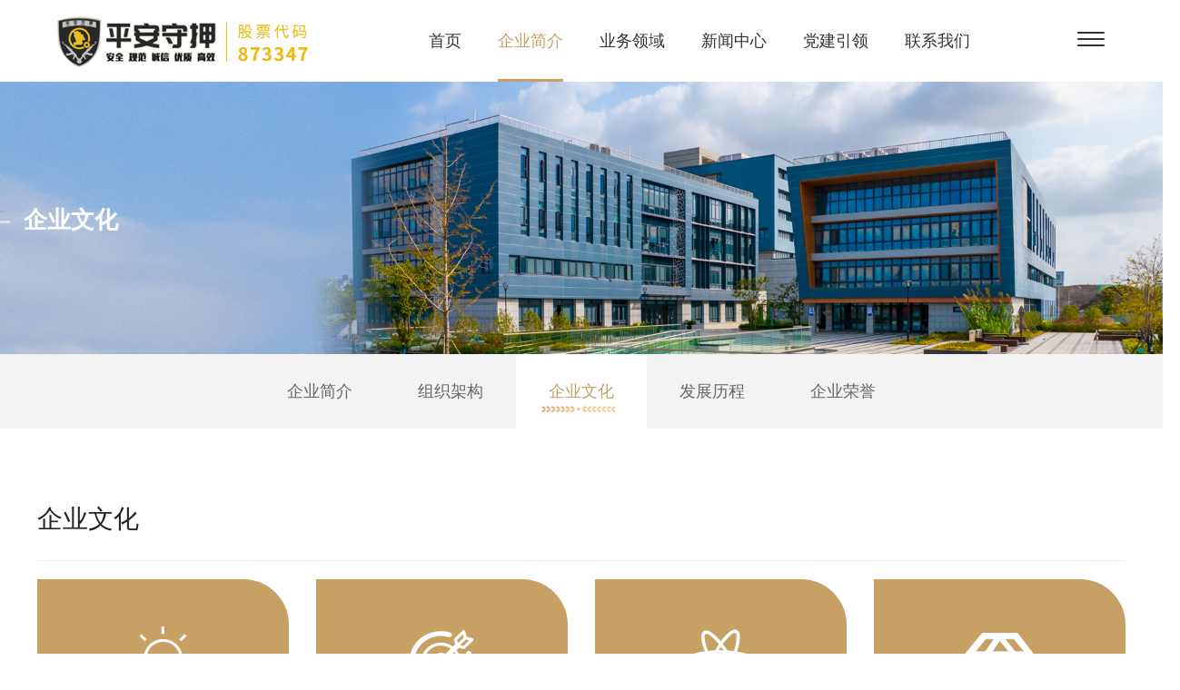

--- FILE ---
content_type: text/html
request_url: http://www.kspasy.com/wenhua.php
body_size: 32295
content:
<!DOCTYPE html>
<html lang="zh-CN">
<head>
<meta charset="utf-8">
<meta http-equiv="X-UA-Compatible" content="IE=edge,chrome=1">
<meta name="viewport" content="width=device-width, initial-scale=1.0, user-scalable=0, minimal-ui">
<meta name="renderer" content="webkit" />
<meta name="referrer" content="always">
<meta name="format-detection" content="telephone=no">
<title>企业文化-昆山市平安特种守押保安服务股份有限公司</title>
<meta name="robots" content="index,follow"/>
<link rel="icon" type="image/x-icon" href="images/icon-.png">
<link rel="stylesheet" type="text/css" href="css/ionicons.min.css">
<link rel="stylesheet" type="text/css" href="css/main.css" />
<link rel="stylesheet" type="text/css" href="css/swiper.min.css">
<link rel="stylesheet" type="text/css" href="css/animate.min.css">
<link rel="stylesheet" type="text/css" href="css/base.css" />
<link rel="stylesheet" type="text/css" href="css/bootstrap.min.css" />
<link rel="stylesheet" type="text/css" href="css/style2.css" />
<script src="js/jquery-3.6.3.min.js"></script>
<script src="js/meun.js"></script>	
<script src="js/swiper.min.js"></script>
<script src="js/wow.min.js"></script>
<script src="js/public2.js"></script>
<link rel="stylesheet" href="css/baguetteBox.css"><!--企业荣誉-->
<script src="js/baguetteBox.js" async></script><!--企业荣誉-->
<script src="js/highlight.min.js" async></script> <!--企业荣誉-->
<script>
window.onload = function() {
	baguetteBox.run('.baguetteBoxOne');
	baguetteBox.run('.baguetteBoxTwo');
	baguetteBox.run('.baguetteBoxThree', {
		animation: 'fadeIn',
		noScrollbars: true
	});
	baguetteBox.run('.baguetteBoxFour', {
		buttons: false
	});
	baguetteBox.run('.baguetteBoxFive', {
		captions: function(element) {
			return element.getElementsByTagName('img')[0].alt;
		}
	});

	if (typeof oldIE === 'undefined' && Object.keys) {
		hljs.initHighlighting();
	}
};
</script>
<style>
	@media(max-width: 768px){
	.ny_title{margin-bottom:30px;display:block;}
	}
</style>
</head>
<body>
<div class="header">   
    <a href="index.php" class="logo">
		<img src="images/p_logo.png" class="img1">
		<img src="images/p_logo.png" class="img2">
	</a>
    <div class="nav">
        <ul> 
            <li><a href="index.php" class="">首页</a></li>
            <li><a href="about.php" class="sNavA  on">企业简介</a></li>	
            <li><a href="case.php" class="sNavA ">业务领域</a></li>	
            <li><a href="news.php" class="sNavA ">新闻中心</a></li>
            <li><a href="dangjian.php" class="sNavA ">党建引领</a></li>
            <li><a href="contact.php" class="sNavA ">联系我们</a></li>
        </ul>
    </div>
   <div class="topRight">
       <div class="txt fl">股票代码：873347</div>
    </div>
    <a href="javascript:;" class="navIcoPC">
		<!--<img src="images/navIco.png" class="img1" alt="">-->
		<img src="images/navIco2.png" class="img1" alt="">
	</a>
    <a href="javascript:;" class="navIco"><img src="images/navIco2.png" alt=""></a>
</div>
<div class="sNav">
    <div class="list">
		<div class="row">
			<div class="col-md-6">
				<ul>             
					<li><a href="about.php"><i class="icon ion-android-radio-button-on"></i>企业简介</a></li>
					<li><a href="jiagou.php"><i class="icon ion-android-radio-button-on"></i>组织架构</a></li>
					<li><a href="wenhua.php"><i class="icon ion-android-radio-button-on"></i>企业文化</a></li>
					<li><a href="licheng.php"><i class="icon ion-android-radio-button-on"></i>发展历程</a></li>
					<li><a href="rongyu.php"><i class="icon ion-android-radio-button-on"></i>企业荣誉</a></li>
					<div class="clearboth"></div>
				</ul>
			</div>
			<div class="col-md-5" style="float: right;">
				<img src="images/nav1.jpg" class="img-responsive">
			</div>
		</div>
    </div>
</div>
<div class="sNav">
    <div class="list">
		<div class="row">
			<div class="col-md-6">
				<ul>   
				          
					<li><a href="case_show.php?tid=1&id=76"><i class="icon ion-android-radio-button-on"></i>武装押运</a></li>
          
					<li><a href="case_show.php?tid=1&id=77"><i class="icon ion-android-radio-button-on"></i>金融外包</a></li>
          
					<li><a href="case_show.php?tid=1&id=78"><i class="icon ion-android-radio-button-on"></i>涉案管理</a></li>
          
					<li><a href="case_show.php?tid=1&id=79"><i class="icon ion-android-radio-button-on"></i>档案管理</a></li>
          
					<li><a href="case_show.php?tid=1&id=80"><i class="icon ion-android-radio-button-on"></i>贵重物品</a></li>
          
					<li><a href="case_show.php?tid=1&id=81"><i class="icon ion-android-radio-button-on"></i>远程值守</a></li>
					<!--<li><a href="case_show.php"><i class="icon ion-android-radio-button-on"></i>金融外包</a></li>
					<li><a href="case_show.php"><i class="icon ion-android-radio-button-on"></i>涉案管理</a></li>
					<li><a href="case_show.php"><i class="icon ion-android-radio-button-on"></i>档案管理</a></li>
					<li><a href="case_show.php"><i class="icon ion-android-radio-button-on"></i>贵重物品</a></li>
					<li><a href="case_show.php"><i class="icon ion-android-radio-button-on"></i>远程值守</a></li> -->
					<div class="clearboth"></div>
				</ul>
			</div>
			<div class="col-md-5" style="float: right;">
				<img src="images/nav2.jpg" class="img-responsive">
			</div>
		</div>
    </div>
</div>
<div class="sNav">
    <div class="list">
		<div class="row">
			<div class="col-md-6">
				<ul>             
					<li><a href="news.php"><i class="icon ion-android-radio-button-on"></i>图片新闻</a></li>
					<li><a href="video.php"><i class="icon ion-android-radio-button-on"></i>视频新闻</a></li>
					<li><a href="news1.php"><i class="icon ion-android-radio-button-on"></i>公司新闻</a></li>
					<li><a href="news2.php"><i class="icon ion-android-radio-button-on"></i>通知公告</a></li>
					<div class="clearboth"></div>
				</ul>
			</div>
			<div class="col-md-5" style="float: right;">
				<img src="images/nav3.jpg" class="img-responsive">
			</div>
		</div>
    </div>
</div>
<div class="sNav">
    <div class="list">
		<div class="row">
			<div class="col-md-6">
				<ul>             
					<li><a href="dangjian.php"><i class="icon ion-android-radio-button-on"></i>支部简介</a></li>
					<li><a href="dangjian1.php"><i class="icon ion-android-radio-button-on"></i>安全生产</a></li>
					<li><a href="dangjian2.php"><i class="icon ion-android-radio-button-on"></i>党风廉政</a></li>
					<li><a href="dangjian3.php"><i class="icon ion-android-radio-button-on"></i>群团工作</a></li>
					<li><a href="dangjian4.php"><i class="icon ion-android-radio-button-on"></i>党建动态</a></li>
					<li><a href="dangjian5.php"><i class="icon ion-android-radio-button-on"></i>学习园地</a></li>
					<div class="clearboth"></div>
				</ul>
			</div>
			<div class="col-md-5" style="float: right;">
				<img src="images/nav4.jpg" class="img-responsive">
			</div>
		</div>
    </div>
</div>
<div class="sNav">
    <div class="list">
		<div class="row">
			<div class="col-md-3">
				<ul style="height:120px;">             
					<li style="width:100%;"><a href="contact.php"><i class="icon ion-log-in"></i>联系我们</a></li>
					<!--<li style="width:100%;"><a href="contact.php#job"><i class="icon ion-log-in"></i>招贤纳士</a></li>-->
					<div class="clearboth"></div>
				</ul>
			</div>
			<div class="col-md-8" style="float: right;">
				<div class="row">
					<div class="col-md-6"><img src="images/nav5.jpg" class="img-responsive"></div>
					<div class="col-md-6"><img src="images/nav6.jpg" class="img-responsive"></div>
				</div>
			</div>
		</div>
    </div>
</div>
<!--手机端菜单-->
<div class="navLayer">    
    <div class="bg">
        <div class="toptop">
			<a href="index.php"><img src="images/p_logo1.png" style="max-width:50%;display: inline-block;margin-left:10px;margin-top:10px;"/></a>
            <a href="javascript:;" class="closeBtn"><img src="images/close2.png"/></a>
        </div>
        <div class="sideNav">
			<div class="subNav1 subNav" style="background:none;"><div class="name"><a href="index.php" style="color: #fff;">首页</a></div></div>
			<div class="subNav1 subNav"><div class="name"><a href="about.php">企业简介</a></div></div>
            <ul class="navContent">
            	<li><a href="about.php"><i class="icon ion-log-in"></i>企业简介</a></li>
				<li><a href="jiagou.php"><i class="icon ion-log-in"></i>组织架构</a></li>
				<li><a href="wenhua.php"><i class="icon ion-log-in"></i>企业文化</a></li>
				<li><a href="licheng.php"><i class="icon ion-log-in"></i>发展历程</a></li>
				<li><a href="rongyu.php"><i class="icon ion-log-in"></i>企业荣誉</a></li>
            </ul>
			<div class="subNav1 subNav"><div class="name"><a href="case.php">业务领域</a></div></div>
            <ul class="navContent">
			 
                <li><a href="case_show.php?tid=1&id=76"><i class="icon ion-log-in"></i>武装押运</a></li>
 
                <li><a href="case_show.php?tid=1&id=77"><i class="icon ion-log-in"></i>金融外包</a></li>
 
                <li><a href="case_show.php?tid=1&id=78"><i class="icon ion-log-in"></i>涉案管理</a></li>
 
                <li><a href="case_show.php?tid=1&id=79"><i class="icon ion-log-in"></i>档案管理</a></li>
 
                <li><a href="case_show.php?tid=1&id=80"><i class="icon ion-log-in"></i>贵重物品</a></li>
 
                <li><a href="case_show.php?tid=1&id=81"><i class="icon ion-log-in"></i>远程值守</a></li>
			<!--	<li><a href="case_show.php"><i class="icon ion-log-in"></i>金融外包</a></li>
				<li><a href="case_show.php"><i class="icon ion-log-in"></i>涉案管理</a></li>
				<li><a href="case_show.php"><i class="icon ion-log-in"></i>档案管理</a></li>
				<li><a href="case_show.php"><i class="icon ion-log-in"></i>贵重物品</a></li>
				<li><a href="case_show.php"><i class="icon ion-log-in"></i>远程值守</a></li>  --> 
            </ul>
			<div class="subNav1 subNav"><div class="name"><a href="news.php">新闻中心</a></div></div>
            <ul class="navContent">
				<li><a href="news.php"><i class="icon ion-log-in"></i>图片新闻</a></li>
				<li><a href="video.php"><i class="icon ion-log-in"></i>视频新闻</a></li>
				<li><a href="news1.php"><i class="icon ion-log-in"></i>公司新闻</a></li>
				<li><a href="news2.php"><i class="icon ion-log-in"></i>通知公告</a></li>
            </ul>
			<div class="subNav1 subNav"><div class="name"><a href="dangjian.php">党建引领</a></div></div>
            <ul class="navContent">
				<li><a href="dangjian.php"><i class="icon ion-log-in"></i>支部简介</a></li>
				<li><a href="dangjian1.php"><i class="icon ion-log-in"></i>安全生产</a></li>
				<li><a href="dangjian2.php"><i class="icon ion-log-in"></i>党风廉政</a></li>
				<li><a href="dangjian3.php"><i class="icon ion-log-in"></i>群团工作</a></li>
				<li><a href="dangjian4.php"><i class="icon ion-log-in"></i>党建动态</a></li>
				<li><a href="dangjian5.php"><i class="icon ion-log-in"></i>学习园地</a></li>
            </ul>
			<div class="subNav1 subNav"><div class="name"><a href="contact.php">联系我们</a></div></div>
            <ul class="navContent">
                <li><a href="contact.php"><i class="icon ion-log-in"></i>联系我们</a></li>
				<!--<li><a href="job.php"><i class="icon ion-log-in"></i>招贤纳士</a></li> -->
            </ul>
        </div>
    </div>
</div>
<!--banner上面菜单-->
<div class="xxNav">
    <a href="javascript:;" class="closeBtn"><img src="images/close.png" alt=""></a>
    <div class="list">
        <ul> 	
            <li>
                <div class="bg" style="background-image: url(images/cd1.jpg);"></div>
                <div class="line"></div>
                <div class="num">01</div>
                <div class="name"><a href="about.php">企业简介</a></div>
                <dl>
                	<dd><a href="about.php"><i class="icon ion-log-in"></i>企业简介</a></dd>
					<dd><a href="jiagou.php"><i class="icon ion-log-in"></i>组织架构</a></dd>
					<dd><a href="wenhua.php"><i class="icon ion-log-in"></i>企业文化</a></dd>
					<dd><a href="licheng.php"><i class="icon ion-log-in"></i>发展历程</a></dd>
					<dd><a href="rongyu.php"><i class="icon ion-log-in"></i>企业荣誉</a></dd>
                </dl>
            </li>
            <li>
                <div class="bg" style="background-image: url(images/cd2.jpg);"></div>
                <div class="line"></div>
                <div class="num">02</div>
                <div class="name"><a href="case.php">业务领域</a></div>
                <dl>
				 
                    <dd><a href="case_show.php?tid=1&id=76"><i class="icon ion-log-in"></i>武装押运</a></dd>
 
                    <dd><a href="case_show.php?tid=1&id=77"><i class="icon ion-log-in"></i>金融外包</a></dd>
 
                    <dd><a href="case_show.php?tid=1&id=78"><i class="icon ion-log-in"></i>涉案管理</a></dd>
 
                    <dd><a href="case_show.php?tid=1&id=79"><i class="icon ion-log-in"></i>档案管理</a></dd>
 
                    <dd><a href="case_show.php?tid=1&id=80"><i class="icon ion-log-in"></i>贵重物品</a></dd>
 
                    <dd><a href="case_show.php?tid=1&id=81"><i class="icon ion-log-in"></i>远程值守</a></dd>
				<!--	<dd><a href="case_show.php"><i class="icon ion-log-in"></i>金融外包</a></dd>
					<dd><a href="case_show.php"><i class="icon ion-log-in"></i>涉案管理</a></dd>
					<dd><a href="case_show.php"><i class="icon ion-log-in"></i>档案管理</a></dd>
					<dd><a href="case_show.php"><i class="icon ion-log-in"></i>贵重物品</a></dd>
					<dd><a href="case_show.php"><i class="icon ion-log-in"></i>远程值守</a></dd>-->
                </dl>
            </li>
            <li>
                <div class="bg" style="background-image: url(images/cd3.jpg);"></div>
                <div class="line"></div>
                <div class="num">03</div>
                 <div class="name"><a href="news.php">新闻中心</a></div>
                 <dl>
                    <dd><a href="news.php"><i class="icon ion-log-in"></i>图片新闻</a></dd>
					<dd><a href="video.php"><i class="icon ion-log-in"></i>视频新闻</a></dd>
					<dd><a href="news1.php"><i class="icon ion-log-in"></i>公司新闻</a></dd>
					<dd><a href="news2.php"><i class="icon ion-log-in"></i>通知公告</a></dd>
                 </dl>
            </li>
            <li>
             <div class="bg" style="background-image: url(images/cd4.jpg);"></div>
                <div class="line"></div>
                <div class="num">04</div>
                <div class="name"><a href="dangjian.php">党建引领</a></div>
                <dl>
					<dd><a href="dangjian.php"><i class="icon ion-log-in"></i>支部简介</a></dd>
					<dd><a href="dangjian1.php"><i class="icon ion-log-in"></i>安全生产</a></dd>
					<dd><a href="dangjian2.php"><i class="icon ion-log-in"></i>党风廉政</a></dd>
					<dd><a href="dangjian3.php"><i class="icon ion-log-in"></i>群团工作</a></dd>
					<dd><a href="dangjian4.php"><i class="icon ion-log-in"></i>党建动态</a></dd>
					<dd><a href="dangjian5.php"><i class="icon ion-log-in"></i>学习园地</a></dd>
                </dl>
            </li>
            <li>
               <div class="bg" style="background-image: url(images/cd5.jpg);"></div>
               <div class="line"></div>
               <div class="num">05</div>
               <div class="name"><a href="contact.php">联系我们</a></div>
			   <dl>
					<dd><a href="contact.php"><i class="icon ion-log-in"></i>联系我们</a></dd>
					<!--<dd><a href="contact.php#job"><i class="icon ion-log-in"></i>招贤纳士</a></dd>-->
			   </dl>
            </li>
        </ul>
    </div>
</div><div class="Container-wrapper">
	<div class="ny_banner">
		<img src="/upload/1687145404_.jpg" class="pc">
		<img src="/upload/1687145411_.jpg" class="phone">
		<div class="text">
			<div class="w1440">
				<h2>企业文化</h2>
			</div>
		</div>
	</div>
	<div class="weizhi-navs">
        <a href="about.php">企业简介</a>
		<a href="jiagou.php">组织架构</a>
		<a class="active" href="wenhua.php">企业文化</a>
		<a href="licheng.php">发展历程</a>
		<a href="rongyu.php">企业荣誉</a>
    </div>
	<div class="pageTitleTel phone">
		<div class="sideTitleTel">
			<div class="con"><a href="javascript:;" class="tan">企业简介<img src="images/jiantou.png"></a></div>
			<div class="sideTitleNav">
				<div class="box">
				<ul>
					<li><a href="about.php"><i class="icon ion-log-in"></i>企业简介</a></li>
					<li><a href="jiagou.php"><i class="icon ion-log-in"></i>组织架构</a></li>
					<li><a href="wenhua.php"><i class="icon ion-log-in"></i>企业文化</a></li>
					<li><a href="licheng.php"><i class="icon ion-log-in"></i>发展历程</a></li>
					<li><a href="rongyu.php"><i class="icon ion-log-in"></i>企业荣誉</a></li>
				</ul>
				</div>
			</div>
		</div>
	</div>
	<div class="ny_zuzhi" style="background:none;">
		<div class="container w1440">
			<div class="ny_wenhua">
				<div class="ny_title">
					<div class="t1">企业文化</div>
					<!--<div class="t2">corporate culture</div>-->
				</div>
				<div class="row">
									<div class="col-md-3 col-sm-6 col-xs-12">
						<div class="l">
							<div class="pic"><img src="images/wh1.png"></div>
							<div class="tit">企业精神</div>
							<span></span>
							<p><p>对党忠诚&nbsp;听党指挥&nbsp;严守纪律&nbsp;恪尽职守</p></p>
						</div>
					</div>
					<div class="col-md-3 col-sm-6 col-xs-12">
						<div class="l">
							<div class="pic"><img src="images/wh2.png"></div>
							<div class="tit">企业使命</div>
							<span></span>
							<p><p>秉承“安全、规范、诚信、优质、高效”的经营宗旨，凝心聚力、攻坚克难，努力为昆山金融单位及企事业单位提供安全高效的押运守护服务。</p></p>
						</div>
					</div>
					<div class="col-md-3 col-sm-6 col-xs-12">
						<div class="l">
							<div class="pic"><img src="images/wh3.png"></div>
							<div class="tit">企业愿景</div>
							<span></span>
							<p><p>打造服务专业、客户满意的区域现代化金融押运样板企业。</p></p>
						</div>
					</div>
					<div class="col-md-3 col-sm-6 col-xs-12">
						<div class="l">
							<div class="pic"><img src="images/wh4.png"></div>
							<div class="tit">企业价值观</div>
							<span></span>
							<p><p>强管理促稳定、强素质促安全、强服务促发展，以统一、规范、有序、高效的治理格局，助推企业高质量发展。</p></p>
						</div>
					</div>
				</div>
			</div>
		</div>
	</div>
	<div class="ny_pinpai">
		<div class="w1440 container">
			<div class="ny_title">
				<div class="t1">品牌建设</div>
				<!--<div class="t2">corporate culture</div>-->
			</div>
			<div class="row">
				<div class="col-md-4 col-xs-12">
					<div class="pic"><img src="images/logo_pinpai.png"></div>
				</div>
				<div class="col-md-8 col-xs-12">
					<div class="j_right">
						<div class="nr">
							<p><img src="images/ico2.png">&nbsp;&nbsp;标志整体为一个盾牌形状，象征防御功能及坚固的特性。</p>
							<p><img src="images/ico2.png">&nbsp;&nbsp;标志中心为昆山市地图，体现服务区域性，中间以白线勾勒出“平安守押”。</p>
							<p><img src="images/ico2.png">&nbsp;&nbsp;枪支象征安全防卫和威慑力，体现服务的安全性，给予客户信任与安全服务。</p>
						</div>
					</div>
				</div>
			</div>
		</div>
	</div>
	<div class="ny_fengcai">
		<div class="container w1440">
			<div class="ny_title">
				<div class="t1">
					员工风采
					<a href="fengcai.php">更多  <i class="icon ion-ios-arrow-thin-right"></i></a>
				</div>
			</div>
			<div class="baguetteBoxOne gallery">
			<div class="swiper-container swiper-fengcai">
					<div class="swiper-wrapper">
			        		
					  <div class="swiper-slide">
						  <div class="l">
							  <div class="pic"><a href="/upload/1689216614_.jpg" data-caption="运动员们"><img src="/upload/1689216614_.jpg" alt="运动员们"></a></div>
							  <div class="tit">运动员们</div>
						  </div>
					  </div>
		
					  <div class="swiper-slide">
						  <div class="l">
							  <div class="pic"><a href="/upload/1688528664_.jpg" data-caption="运动员们"><img src="/upload/1688528664_.jpg" alt="运动员们"></a></div>
							  <div class="tit">运动员们</div>
						  </div>
					  </div>
		
					  <div class="swiper-slide">
						  <div class="l">
							  <div class="pic"><a href="/upload/1689218957_.jpg" data-caption="元宵节猜灯谜活动"><img src="/upload/1689218957_.jpg" alt="元宵节猜灯谜活动"></a></div>
							  <div class="tit">元宵节猜灯谜活动</div>
						  </div>
					  </div>
		
					  <div class="swiper-slide">
						  <div class="l">
							  <div class="pic"><a href="/upload/1688529341_.jpg" data-caption="体训"><img src="/upload/1688529341_.jpg" alt="体训"></a></div>
							  <div class="tit">体训</div>
						  </div>
					  </div>
		
					  <div class="swiper-slide">
						  <div class="l">
							  <div class="pic"><a href="/upload/1689217525_.jpg" data-caption="乒乓球赛"><img src="/upload/1689217525_.jpg" alt="乒乓球赛"></a></div>
							  <div class="tit">乒乓球赛</div>
						  </div>
					  </div>
		
					  <div class="swiper-slide">
						  <div class="l">
							  <div class="pic"><a href="/upload/1688529367_.jpg" data-caption="篮球训练"><img src="/upload/1688529367_.jpg" alt="篮球训练"></a></div>
							  <div class="tit">篮球训练</div>
						  </div>
					  </div>
		
					  <div class="swiper-slide">
						  <div class="l">
							  <div class="pic"><a href="/upload/1688529603_.jpg" data-caption="健身中心"><img src="/upload/1688529603_.jpg" alt="健身中心"></a></div>
							  <div class="tit">健身中心</div>
						  </div>
					  </div>
		
					  <div class="swiper-slide">
						  <div class="l">
							  <div class="pic"><a href="/upload/1688529616_.jpg" data-caption="群团活动"><img src="/upload/1688529616_.jpg" alt="群团活动"></a></div>
							  <div class="tit">群团活动</div>
						  </div>
					  </div>
		
					  <div class="swiper-slide">
						  <div class="l">
							  <div class="pic"><a href="/upload/1689217465_.jpg" data-caption="群团活动"><img src="/upload/1689217465_.jpg" alt="群团活动"></a></div>
							  <div class="tit">群团活动</div>
						  </div>
					  </div>
		
					  <div class="swiper-slide">
						  <div class="l">
							  <div class="pic"><a href="/upload/1688529639_.jpg" data-caption="第三届“文商旅杯”保安队列比赛"><img src="/upload/1688529639_.jpg" alt="第三届“文商旅杯”保安队列比赛"></a></div>
							  <div class="tit">第三届“文商旅杯”保安队列比赛</div>
						  </div>
					  </div>
		
					  <div class="swiper-slide">
						  <div class="l">
							  <div class="pic"><a href="/upload/1688529648_.jpg" data-caption="CS对抗"><img src="/upload/1688529648_.jpg" alt="CS对抗"></a></div>
							  <div class="tit">CS对抗</div>
						  </div>
					  </div>
		
					  <div class="swiper-slide">
						  <div class="l">
							  <div class="pic"><a href="/upload/1688529661_.jpg" data-caption="员工风采"><img src="/upload/1688529661_.jpg" alt="员工风采"></a></div>
							  <div class="tit">员工风采</div>
						  </div>
					  </div>
		
					  <div class="swiper-slide">
						  <div class="l">
							  <div class="pic"><a href="/upload/1688529670_.jpg" data-caption="员工风采"><img src="/upload/1688529670_.jpg" alt="员工风采"></a></div>
							  <div class="tit">员工风采</div>
						  </div>
					  </div>
		
					  <div class="swiper-slide">
						  <div class="l">
							  <div class="pic"><a href="/upload/1689217092_.jpg" data-caption="员工风采"><img src="/upload/1689217092_.jpg" alt="员工风采"></a></div>
							  <div class="tit">员工风采</div>
						  </div>
					  </div>
		
					  <div class="swiper-slide">
						  <div class="l">
							  <div class="pic"><a href="/upload/1688529689_.jpg" data-caption="员工风采"><img src="/upload/1688529689_.jpg" alt="员工风采"></a></div>
							  <div class="tit">员工风采</div>
						  </div>
					  </div>
				
					</div>
					<!-- Add Pagination -->
					<div class="swiper-pagination"></div>
			    </div>
			</div>
		</div>
	</div>
	<div class="footer">
		<ul class="foot container">
			<li>
			  <a href="about.php" class="tit">企业简介<span></span></a>
			  <div class="f_nava">
				  <a href="about.php"><i class="icon ion-log-in"></i>企业简介</a>
				  <a href="jiagou.php"><i class="icon ion-log-in"></i>组织架构</a>
				  <a href="wenhua.php"><i class="icon ion-log-in"></i>企业文化</a>
				  <a href="licheng.php"><i class="icon ion-log-in"></i>发展历程</a>
				  <a href="rongyu.php"><i class="icon ion-log-in"></i>企业荣誉</a>
			  </div>
			</li>
			<li>
			  <a href="case.php" class="tit">业务领域<span></span></a>
			  <div class="f_nava">
          
				  <a href="case_show.php?tid=1&id=76"><i class="icon ion-log-in"></i>武装押运</a>
          
				  <a href="case_show.php?tid=1&id=77"><i class="icon ion-log-in"></i>金融外包</a>
          
				  <a href="case_show.php?tid=1&id=78"><i class="icon ion-log-in"></i>涉案管理</a>
          
				  <a href="case_show.php?tid=1&id=79"><i class="icon ion-log-in"></i>档案管理</a>
          
				  <a href="case_show.php?tid=1&id=80"><i class="icon ion-log-in"></i>贵重物品</a>
          
				  <a href="case_show.php?tid=1&id=81"><i class="icon ion-log-in"></i>远程值守</a>
			  </div>
			</li>
			<li>
			  <a href="news.php" class="tit">新闻中心<span></span></a>
			  <div class="f_nava">
				  <a href="news.php"><i class="icon ion-log-in"></i>图片新闻</a>
				  <a href="video.php"><i class="icon ion-log-in"></i>视频新闻</a>
				  <a href="news1.php"><i class="icon ion-log-in"></i>公司新闻</a>
				  <a href="news2.php"><i class="icon ion-log-in"></i>通知公告</a>
			  </div>
			</li>
			<li>
			  <a href="dangjian.php" class="tit">党建引领<span></span></a>
			  <div class="f_nava">
				  <a href="dangjian.php"><i class="icon ion-log-in"></i>支部简介</a>
				  <a href="dangjian1.php"><i class="icon ion-log-in"></i>安全生产</a>
				  <a href="dangjian2.php"><i class="icon ion-log-in"></i>党风廉政</a>
				  <a href="dangjian3.php"><i class="icon ion-log-in"></i>群团工作</a>
				  <a href="dangjian4.php"><i class="icon ion-log-in"></i>党建动态</a>
				  <a href="dangjian5.php"><i class="icon ion-log-in"></i>学习园地</a>
			  </div>
			</li>
			<li>
				<a href="contact.php" class="tit">联系我们<span></span></a>
				 
				<div><i class="icon ion-ios-telephone" style="width:25px;"></i>电话：<p>0512-57921361</p></div>
				 
				<div><i class="icon ion-ios-email" style="width:25px;"></i>邮箱：<p>kspasy@163.com</p></div>
				 
				<div><i class="icon ion-ios-world" style="width:25px;"></i>网址：<p>www.kspasy.com</p></div>
				 
				<div><i class="icon ion-ios-location" style="width:25px;"></i>地址：<p>江苏省苏州市昆山市翠薇西路333号</p></div>
			</li>
			<li>
			  <a href="#" class="tit" style="text-align:left;">友情链接<span></span></a>
			  <div class="dropdown custom1">
				<button type="button" class="btn dropdown-toggle" data-toggle="dropdown">
					<em style="font-style: normal;">昆山交通发展控股集团有限公司</em>
					<i class="caret"></i>
				</button>
				<ul class="dropdown-menu">
								  <li><a href="http://www.kspinganjx.com/" target="_blank">昆山平安驾驶员培训股份有限公司</a></li>
				  <li><a href="http://www.ksbaoan.com/" target="_blank">昆山安保企业管理有限公司</a></li>
				  <li><a href="http://www.ksecard.com/" target="_blank">昆山鹿路通大数据有限公司</a></li>
				  <li><a href="http://www.ksbus.com.cn/" target="_blank">昆山市公共交通集团有限公司 </a></li>
				  <li><a href="http://www.ktdc.cn" target="_blank">昆山交通发展控股集团有限公司</a></li>
				<!--  <li><a href="http://www.ksbus.com.cn/index.html" target="_blank">昆山市公共交通集团有限公司</a></li>
				  <li><a href="http://www.ksecard.com/" target="_blank">昆山市民卡有限公司</a></li>
				  <li><a href="http://www.ksbaoan.com/" target="_blank">昆山安保企业管理有限公司</a></li>
				
				  <li><a href="http://www.ksbaxh.com/" target="_blank">昆山市保安服务行业协会</a></li>
				  <li style="text-align: left;margin-left: 0;width: auto;"><a href="http://www.kspinganjx.com/" target="_blank">昆山平安驾驶员培训股份有限公司</a></li>-->
				</ul>
			  </div>
			  <div class="row">
				 
				<div class="col-md-6 col-xs-6">
					<img src="images/ewm1.png">
					<p>官网网站</p>
				</div>
				 	
				<div class="col-md-6 col-xs-6">
					<img src="images/ewm2.jpg">
					<p>微信公众号</p>
				</div>
			  </div>
			</li>
		</ul>
		<div class="copyright container">
			<p>版权所有: 昆山市平安特种守押保安服务股份有限公司 <a href="https://beian.miit.gov.cn/" target="_self"></a><span style="color: rgb(189, 189, 190); font-family: " background-color:="">&nbsp;</span><a href="https://beian.miit.gov.cn/#/Integrated/recordQuery" target="_blank" textvalue="苏ICP备11013916号">苏ICP备16003079号-1</a>&nbsp; <img src="/upload/1686723879766693.png" title="公安备案图标.png" style="width: 20px; height: 20px;"/><a href="http://www.beian.gov.cn/portal/registerSystemInfo" target="_blank" textvalue="苏公网安备32058302001205号">苏公网安备32058302002556号</a>&nbsp; &nbsp; &nbsp; &nbsp; &nbsp; &nbsp; 技术支持：<a href="http://www.enst.cn" target="_self">恩斯特网络</a></p>			<!--<p>版权所有：昆山市平安特种守押保安服务股份有限公司&nbsp; &nbsp;<a href="https://beian.miit.gov.cn/" target="_blank">苏ICP备16003079号</a>&nbsp; &nbsp; <a href="http://www.beian.gov.cn/portal/registerSystemInfo?recordcode=32058302002556" target="_self">苏公网安备 32058302002556号</a>&nbsp; &nbsp;技术支持：<a href="http://www.enst.cn/" target="_blank">恩斯特网络</a>&nbsp; &nbsp;<a href="http://www.enst.cn/" target="_blank">昆山网站制作</a></p>-->
		</div>
	</div></div>
<!--底部JS加载区域-->
<script src="js/bootstrap.min.js"></script>
<script>
	$(function(){
		//new一个实例
		new DropdownSearch('.custom1');
		//new DropdownSearch('.custom2')
		
	})
</script>
<script>
	var swiper_fengcai = new Swiper('.swiper-fengcai', {
	      slidesPerView:3,
	      spaceBetween: 30,
	      loop:true,
          autoplay: {
            disableOnInteraction: false,
            delay: 5000,
          },
	      pagination: {
	        el: '.swiper-fengcai .swiper-pagination',
	        clickable: true,
	      },	      
	      breakpoints: {
	        640: {
	          slidesPerView: 1,
	          spaceBetween: 10,
	        },
	        768: {
	          slidesPerView: 2,
	          spaceBetween: 20,
	        },
	        1024: {
	          slidesPerView: 3,
	          spaceBetween: 25,
	        },
	      }
	    });
</script>
</body>
</html>


--- FILE ---
content_type: text/css
request_url: http://www.kspasy.com/css/main.css
body_size: 112220
content:
/* 头部 */
.header{ height:90px; z-index:6; width:100%; position:absolute; left: 0; top: 0; transition: all .5s ease-out 0s;background: #fff;}
/*.header:hover, .header.mini { background: #fff;}*/
.header.on{ top:0;}
.header .logo{ position:absolute;left:0.8rem;top:15px;width:284px;overflow:hidden; z-index:1; }
.header .logo img{ width:280px; }
.header .logo .img2{ opacity: 0; position: absolute; left: 0; top: 0; }
.header:hover .logo .img1,.header.mini .logo .img1{ opacity: 0;}
.header:hover .logo .img2,.header.mini .logo .img2{ opacity: 1;}

.header .nav{ text-align:center; font-size:0;float: right;margin-right:15%;}
.header .nav ul{margin-bottom:0;}
.header .nav li{ display:inline-block; padding:0 40px;}
.header .nav li a{ display:block; position:relative; height:90px; line-height:90px; font-size:18px; color:#333; }
.header .nav li a:after{ content:''; position:absolute; left:50%; bottom:0; width:0; height:3px; background:#c8a063; }
.header .nav li a:hover:after{width: 100%; left: 0;}
.header .nav li a.on:after{ content:''; position:absolute; left:50%; bottom:0; width:0; height:3px; background:#c8a063; }
.header .nav li a.on:after{width: 100%; left: 0;}
.header .nav li a.on{color:#c8a063;}
.header .nav li a:hover{color:#c8a063;}
.header:hover .nav a{color:#333; }
.header .topRight{position:absolute;right: 1.3rem;top:0;height:90px;display:none;}
.header .txt{margin-top:28px; position:relative; padding-left:92px; margin-right: 35px;color:#c8a063;height:30px; line-height: 30px; font-size: 18px; overflow:hidden; }
.header .navIcoPC{top:35px;}
.header .navIcoPC .img1{display:block;}
/*.header .navIcoPC .img2{display:none;}
.header:hover .navIcoPC .img1{display:none;}
.header:hover .navIcoPC .img2{display:block;}*/


@keyframes upDown {
  from{transform: translateY(0); }
  to{transform: translateY(-30px); } 
}

.header:hover .txt{color: #c8a063;}

/*导航触发效果*/
.sNav{opacity:0;visibility:hidden;position:absolute;z-index:99;width:70%;top:0;left:61.5% !important;transform: translateX(-50%) !important;box-shadow:0 2px 30px rgba(0, 0, 0, 0.1);}
/*.sNav:before{content:'';position:absolute;left:40px;top:0;width:100%;height:15px;background:url(../images/sNav.png) left bottom no-repeat;cursor:pointer;}*/
.sNav .list{background:#fff;/*background:rgba(255, 255, 255, 0.8);*/border-radius:0;padding:3% 21%;}
.sNav .list img{border-radius:5px;}
.sNav ul{margin: 0;border-right: 1px solid #eee;padding: 10px 0;height:160px;}
.sNav li{line-height: 42px; font-size:16px;text-align:left; width:50%; float:left;}
.sNav li a{display:block; color:#555;}
.sNav li a:hover{color:#c8a063; }
.sNav li a i{padding-right:10px; color: #c8a063; font-size: 14px;}
.sNav.on{ opacity:1;visibility:visible;top:90px;}
/*.sNav .l1{width:200px; }
.sNav .l1 li{text-align:left;}
.sNav .l1 li a{padding:0 20px;}*/
@media(max-width: 1700px){
	.header .nav li{padding:0 40px;}
	.header .nav li a{font-size:18px;}
	.sNav{width:73%;}
	.sNav .list{padding:3% 13.5%;}
}
@media(max-width:1680px){
	.header .nav li{padding:0 40px;}
	.header .nav li a{font-size:18px;}
	.sNav{width:73%;}
	.sNav .list{padding:3% 10.5%;}
}
@media(max-width: 1600px){
	.header .nav li{padding:0 35px;}
	.header .nav li a{font-size:18px;}
	.sNav{width:73%;}
	.sNav .list{padding:3% 10.5%;}
}
@media(max-width: 1440px){
	.header .nav li{padding:0 30px;}
	.header .nav li a{font-size:18px;}
	.sNav{width:80%;}
	.sNav .list{padding:3% 13%;}
}
@media(max-width: 1360px){
	.header .nav li{padding:0 20px;}
	.header .nav li a{font-size:18px;}
	.sNav{width:80%;}
	.sNav .list{padding:3% 15%;}
}
/*@media(max-width:12000px){
	.header .nav li{padding:0 10px;}
	.header .nav li a{font-size:16px;}
	.sNav{width:80%;}
	.sNav .list{padding:3% 15%;}
}*/
@media(max-width: 1024px){
	.header{ height:100px;}
	.header .logo{left:0.2rem; top:12px; width:200px;}
	.header .logo img{ width:170px; }
	.header .nav{display: none;}
}
@media(max-width: 768px){
   .header{ height:60px;}
  .header .txt{margin-top:17px;padding-left:92px;margin-right:0;font-size:16px;}
}



/*main*/
.Container-wrapper{width:100%;overflow:hidden;}
.navIcoPC{position:absolute; top:0; display:block; right:0.5rem; width:0.7rem; height:100px; text-align:center; line-height:100px;z-index:999;}
.navIcoPC img{width:30px; }
.navIcoPC:after{content: ''; opacity:0; position:absolute; left:50%; top:50%; width:30px; height:16px; margin-top:-8px; margin-left:-15px; background: url(../images/navIco2.png) center no-repeat; }
.navIco{ z-index:4; position:absolute; top:0; display:none; right:0; width:1.2rem; height:1.2rem; text-align:center; line-height:1.2rem;}
.navIco img{ width: 0.56rem; }
.navIco:after{ content: ''; opacity: 0; position: absolute; left: 50%; top: 50%; width: 0.36rem; height: 0.2rem; margin-top: -0.1rem; margin-left: -0.18rem; background: url(../images/navIco2.png) center no-repeat; background-size: 0.36rem; }

/*导航触发效果2*/
.xxNav{ position:fixed;left:0;top:-100%;width:100%;/*background:#fff; */background: url("../images/nav_bj.jpg") no-repeat center;height:100%;z-index:999;}
.xxNav .closeBtn{ position: absolute; right: 0.3rem; top: 0.3rem; width: 40px; height: 40px; text-align: center; line-height: 40px; z-index: 2; }
.xxNav .closeBtn img{ width: 20px; }
.xxNav .list{ height: 100%; }
.xxNav .list ul{margin: 0;}
.xxNav li{ position:relative; float: left; width:19.99%;height: 100vh; /*background: #fff;*/ text-align: center; opacity: 0; overflow: hidden; }
.xxNav li:after{ content: ''; position: absolute; right: 0; top: 0; width: 1px; height: 100%; background: #efefef; }
.xxNav li .bg{ z-index: -1; position: absolute; opacity: 0; left: 0; top: 0; width: 100%; height: 100%; background-position: center bottom; background-size: cover; background-repeat: no-repeat; }
.xxNav li .line{ opacity: 0; z-index: 1; position: absolute; left: 50%; top: 1.05rem; width: 1px; height: 0.84rem; background: #fff; }
.xxNav li:hover .bg{ opacity: 1; }
.xxNav li:hover .line{ top: 1.25rem; opacity: 1; }
.xxNav li:hover dd a{ color: #fff; }
.xxNav li:hover dd a i{color: #f3b876;}
.xxNav li:hover .name a{ color: #fff; }

.xxNav li .num{ padding-top: 2.3rem; font-family:din; color: #efefef; font-size: 0.6rem; line-height: 0.6rem; padding-bottom: 0.45rem; position: relative; z-index: 1;}
.xxNav li .name{font-size: 0.24rem; line-height: 0.24rem; padding-bottom: 0.2rem; position: relative; z-index: 1;}
.xxNav li .name a{ color: #fff; }
.xxNav li dl{ position: relative; z-index: 1;}
.xxNav li dd a{ color: #fff; font-size: 0.16rem; line-height: 0.36rem; }
.xxNav li dd a i{padding-right: 10px; color:#fff;}
.xxNav li dd a:hover{ color: #f3b876; }

.xxNav.on{ top:0; }
.xxNav.on li {
  -webkit-animation: detailsNavList 0.6s 0.6s forwards;
     -moz-animation: detailsNavList 0.6s 0.6s forwards;
       -o-animation: detailsNavList 0.6s 0.6s forwards;
          animation: detailsNavList 0.6s 0.6s forwards;
}
.xxNav.on li:nth-of-type(2) {
  -webkit-animation-delay: .7s;
     -moz-animation-delay: .7s;
       -o-animation-delay: .7s;
          animation-delay: .7s;
}
.xxNav.on li:nth-of-type(3) {
  -webkit-animation-delay: 0.8s;
     -moz-animation-delay: 0.8s;
       -o-animation-delay: 0.8s;
          animation-delay: 0.8s;
}
.xxNav.on li:nth-of-type(4) {
  -webkit-animation-delay: 0.9s;
     -moz-animation-delay: 0.9s;
       -o-animation-delay: 0.9s;
          animation-delay: 0.9s;
}
.xxNav.on li:nth-of-type(5) {
  -webkit-animation-delay: 1.0s;
     -moz-animation-delay: 1.0s;
       -o-animation-delay: 1.0s;
          animation-delay: 1.0s;
}
.xxNav.on li:nth-of-type(6) {
  -webkit-animation-delay: 1.1s;
     -moz-animation-delay: 1.1s;
       -o-animation-delay: 1.1s;
          animation-delay: 1.1s;
}


@-webkit-keyframes detailsNavList {
  0% {
    opacity: 0;
    -webkit-transform: translateY(-40px);
            transform: translateY(-40px);
    -webkit-backface-visibility: hidden;
            backface-visibility: hidden;
    -webkit-transform-style: preserve-3d;
            transform-style: preserve-3d;
  }
  100% {
    opacity: 1;
    -webkit-transform: translateY(0);
            transform: translateY(0);
    -webkit-backface-visibility: hidden;
            backface-visibility: hidden;
    -webkit-transform-style: preserve-3d;
            transform-style: preserve-3d;
  }
}
@-moz-keyframes detailsNavList {
  0% {
    opacity: 0;
    -moz-transform: translateY(-40px);
         transform: translateY(-40px);
    -moz-backface-visibility: hidden;
         backface-visibility: hidden;
    -moz-transform-style: preserve-3d;
         transform-style: preserve-3d;
  }
  100% {
    opacity: 1;
    -moz-transform: translateY(0);
         transform: translateY(0);
    -moz-backface-visibility: hidden;
         backface-visibility: hidden;
    -moz-transform-style: preserve-3d;
         transform-style: preserve-3d;
  }
}
@-o-keyframes detailsNavList {
  0% {
    opacity: 0;
    -o-transform: translateY(-40px);
       transform: translateY(-40px);
    backface-visibility: hidden;
    transform-style: preserve-3d;
  }
  100% {
    opacity: 1;
    -o-transform: translateY(0);
       transform: translateY(0);
    backface-visibility: hidden;
    transform-style: preserve-3d;
  }
}
@keyframes detailsNavList {
  0% {
    opacity: 0;
    -webkit-transform: translateY(-40px);
       -moz-transform: translateY(-40px);
         -o-transform: translateY(-40px);
            transform: translateY(-40px);
    -webkit-backface-visibility: hidden;
       -moz-backface-visibility: hidden;
            backface-visibility: hidden;
    -webkit-transform-style: preserve-3d;
       -moz-transform-style: preserve-3d;
            transform-style: preserve-3d;
  }
  100% {
    opacity: 1;
    -webkit-transform: translateY(0);
       -moz-transform: translateY(0);
         -o-transform: translateY(0);
            transform: translateY(0);
    -webkit-backface-visibility: hidden;
       -moz-backface-visibility: hidden;
            backface-visibility: hidden;
    -webkit-transform-style: preserve-3d;
       -moz-transform-style: preserve-3d;
            transform-style: preserve-3d;
  }
}

.pageBg{ position:fixed; z-index:4; width:100%; height:100%; display:none; background:rgba(0,0,0,0.6); left:0px; top:0px;}

/*导航菜单触发*/
.navLayer{overflow-x: auto; height:100%; width:100%; overflow:hidden; position:fixed; z-index:112; right:-100%; top:0px;}
.navLayer .bg{overflow-x: auto;position:relative; /*background:#fff;*/ height:100%; width:100%;background:url("../images/nav_bj.jpg") no-repeat center;}
.navLayer .toptop{ height: 1.2rem; position: relative; border-bottom: #d6d6d6 solid 1px;}
.navLayer .closeBtn{ width: 1.2rem; height:1.2rem; position:absolute; top:0px; right:0; text-align: center; line-height: 1.2rem;}
.navLayer .closeBtn img{ width: 0.52rem; }
.sideNav{ padding: 0 0 0.3rem; }
.subNav{ cursor:pointer; display:block; height:1.1rem; line-height:1.1rem; position:relative; font-size:0.34rem; background: url(../images/ico4.png) right center no-repeat; background-size: 0.53rem; border-bottom: #d6d6d6 solid 1px;}
.subNav1{ color: #fff;}
.subNav .name{position:relative;padding-left:0.3rem;font-weight:bold;}
.subNav .name a{color:#fff;}
.subNav a{ color:#fff; /*display: block;*/}
.currentDt{background: url(../images/ico4on.png) right center no-repeat; background-size: 0.53rem; color: #fff;}
.navContent{display: none;}
.navContent a{display:block; height:0.88rem; line-height:0.88rem; color:#fff !important; font-size:0.32rem; padding-left: 0.3rem; }
.navContent a i{padding-right:10px;}


@media(max-width: 1024px){   
	 .navIco{ display: block; }
	.navIcoPC{display: none;}
}
@media(max-width: 768px){
	
}


/*banner*/
.banner{width: 100%;position: relative;overflow: hidden;}
.banner-img{width: 100%;}
.banner-img img{width: 100%;object-fit:cover;}
.banner-img video{display:inline-block;vertical-align:baseline;width:100%;}
.banner-pcimg{display: block;}
.banner-mbimg{display: none;/*min-height: 340px;*/}
.banner .swiper-slide {overflow: hidden;position: relative;height:927px;}
.banner .swiper-slide img {transform: matrix(1.0, 0, 0, 1.0, 0, 0);transition: all 0.4s ease 1.2s;}
.banner .swiper-slide-active img {transition-delay: 0.4s !important;transform: matrix(1.1, 0, 0, 1.1, 0, 0);transition: all 5s ease;}
.banner_text{position: absolute;z-index: 2;width: 100%;height: 248px;margin-top:-168px;left:0%;top:60%;text-align: center;color: #fff;text-shadow:0 0 10px #333;padding-right:0;}
.banner_text h1{font-size:42px;line-height:1em;margin-bottom:15px;font-weight:bold;} 
.banner_text p{font-size: 24px;line-height:2em;}
.banner_text p span{font-size:36px; line-height:1em; margin-top:20px;}

@keyframes banLt{0%{transform: translateX(-280px);opacity: 0;}100%{transform: translateX(0);opacity: 1;}}
@keyframes banRt{0%{transform: translateX(280px);opacity: 0;}100%{transform: translateX(0);opacity: 1;}}
@keyframes banPs{0%{transform: scale(.4);opacity: 0;}100%{transform: scale(1);opacity: 1;}}
@keyframes banLine{0%{width: 0;}100%{width: 100%;}}
.banner .swiper-slide-active .banner_text{animation: banPs 1.4s ease both;}
#swiper-container1 .swiper-pagination{bottom: 40px;}
#swiper-container1 .swiper-pagination span.swiper-pagination-bullet{outline: none;position: relative;width: 10px;height: 10px;background:#fff;margin:0 7px;opacity: 1;} 
#swiper-container1 .swiper-pagination span.swiper-pagination-bullet:before{content:'';position: absolute;left:-3px;top:-3px;width:16px;height:16px;border:1px solid #fff;border-radius: 50%;opacity: 0;}
#swiper-container1 .swiper-pagination span.swiper-pagination-bullet-active{background:#fff !important;}
#swiper-container1 .swiper-pagination span.swiper-pagination-bullet-active:before{opacity: 1;}

@media(max-width: 1600px){
    .banner_text p{font-size: 36px;}
    .banner_text p span{font-size: 30px;}
	.banner .swiper-slide {height:auto;}
}
@media(max-width: 1440px){
	.banner_text{padding-right:0;}
    .banner_text h1{font-size:42px;}
    .banner_text p{font-size:28px;}
    .banner_text p span{font-size: 24px;}
	.banner .swiper-slide {height:auto;}
}
@media(max-width: 1360px){
    .banner_text{padding-right: 80px;}
    .banner_text h1{font-size: 36px;}
    .banner_text p{font-size: 24px;}
    .banner_text p span{font-size: 20px;}
	.banner .swiper-slide {height:auto;}
}
@media(max-width: 1024px){
    .banner_text{padding-right: 50px;}   
	.banner .swiper-slide {height:auto;}
    #swiper-container1 .swiper-pagination{bottom:20px;} 
}
@media(max-width: 768px){
    #swiper-container1 .swiper-pagination{bottom:10px;} 
    .banner_text {padding: 0 2%;top:45%;height: 150px;margin-top:-75px;}
    .banner_text h1{font-size: 24px;margin-bottom: 10px;margin-top:0;}   
    .banner_text p {font-size: 18px;} 
    .banner-pcimg{display:none;}
    .banner-mbimg{display:block;}
	/*.banner-img video{display: none;}*/
}
@media(max-width: 767px){
    #swiper-container1 .swiper-pagination{bottom:5px;}
    .banner_text{padding: 0 2%;top:55%;height: 100px;margin-top:-50px;}
    .banner_text h3 {font-size: 20px;margin-bottom: 10px;}   
    .banner_text p {font-size: 16px;} 
}

/*首页公司简介*/
.about{width: 100%;overflow: hidden;position: relative;padding:92px 0 80px;}
.about-neirong{max-width:80%;margin: 0 auto;position:relative;z-index:4;}
.about-tit{width: 100%;text-align: center;}
.about-tit .t{font-size: 36px;font-weight:bold;color: #333;/*display: inline-block;*/line-height: 1em; background: url("../images/tit_bj.png") no-repeat center; height: 40px;}
.about-tit .index_about_text{font-size:16px;color: #555;line-height: 36px;margin-top: 55px;text-indent: 2em;text-align: left;display:block;}
.about-tit .index_about_text p{}
.about-tit .index_about_text1{display: none;font-size:16px;color: #555;line-height: 36px;margin-top:20px;text-indent: 2em;text-align: left;}
.about-num{width: 100%;overflow: hidden;margin-top: 62px; background: url("../images/num_bj.jpg") center repeat-x; padding:50px 0;position: relative; display: block;}
.about-num::after {content: "";position: absolute;top: 0;left: 50%;width: 30px;height: 15px;background: url("../images/pt3_titflag.png");margin-left: -15px;}
.about-num ul{padding:0;}
.about-num ul li{width: 25%;text-align: center;float: left;padding:0 2.5%; border-right: 1px solid #ddd;}
.about-num ul li h6{font-size: 48px;color: #fff;line-height:1em; font-weight:bold;}
.about-num ul li p{font-size: 18px;color: #fff;margin-top: 12px;font-weight: 200;line-height: 1em; margin-bottom: 0;}
.about-num ul li h6 i{display: inline-block;height: 18px;vertical-align: top;font-size: 18px;color: #fff;font-weight: 200;font-style: normal;line-height: normal;line-height:1em;text-align:left;text-indent: 5px;}

.about-num1{margin-top:0;padding:30px 0; display: none;}
.about-num1 ul li{width:25%;text-align:center;float:left;padding:0 1%; border-right: 1px solid #ddd;}
.about-num1 ul li .pic{margin:0 auto; overflow:hidden;}
.about-num1 ul li .pic img{display:block;max-width: 100%; margin: 0 auto;}
.about-num1 ul li h6{font-size:18px; color:#FCA258;text-align:center;font-weight:bold; margin:15px auto;}
.about-num1 ul li h6 span{color:#FCA258;}
.about-num1 ul li h6 i{display: inline-block;height: 18px;vertical-align: top;font-size:12px;color: #FCA258;font-weight: 200;font-style: normal;line-height: normal;line-height:1em;text-align:left;text-indent: 5px;}
.about-num1 ul li p{color:#9f9f9f;font-size:13px;text-align:center;}

@media(max-width: 1600px){
    .about{padding:105px 0 90px;}
    .about-neirong{width: 92%;}
    .about-num ul li h6{font-size: 42px;}
	.about-num ul li h6 i{font-size:16px;}
}
@media(max-width: 1440px){
    .about{padding:95px 0 90px;} 
}
@media(max-width: 1260px){
    .about{padding:50px 0 50px;}
    .about-tit .index_about_text{margin-top:30px;}
}
@media(max-width: 1024px){
    .about-num{margin-top:50px;}
    .about-num ul li h6{font-size:32px;}
    .about-num ul li h6 i{font-size:16px;}
    .about-num ul li p{font-size:16px;}
}
@media(max-width: 768px){
    .about-tit h6{font-size:28px;}  
	.about-neirong{max-width:94%;}
    .about{padding:30px 0 30px;}
	.about-tit .t{font-size:26px;line-height:40px;}
    .about-tit .index_about_text {display:none;}
	.about-tit .index_about_text1{display:block;line-height:28px;}
    .about-num {display:none;}
	.about-num1{display:block;}
}
@media(max-width: 767px){
}

/*首页业务领域*/
.abotab{width: 100%;overflow: hidden;position: relative;}
.abotab-contain{width: 100%;}
.abotab-bg{width: 100%;}
.abotab-bg ul{margin:0;}
.abotab-bg ul li{position: absolute;top: 0;left: 0;width: 100%;transition: transform 2.5s ease,opacity 1.5s;opacity: 0;transform: scale(1.1);}
.abotab-bg ul li.ontrue {opacity: 1;transform: matrix(1, 0, 0, 1, 0, 0);z-index: 2;}
.abotab-bg ul li img{width: 100%;object-fit: cover;}
.abotab-li{position: absolute;z-index: 4;width: 100%;height: 100%;}
.abotab-li ul{display: block;width: 100%;margin:0;}
.abotab-li ul li{width:16.66%;float: left;position: relative;transition: all .6s ease;}
.abotab-li ul li:after{content: "";width: 1px;height: 100%;background: #fff;opacity: .2;position: absolute;top: 0;right: 0;}
.abotab-li ul li:last-child:after{display: none;}
.abotab-lilink{display: block;position: relative;width: 100%;height: 100%;top: 0;left: 0;}
.abotab-lizz{position: absolute;width: 100%;top: 0;left: 0;height: 100%;background: #000;opacity: .36;transition: all .4s ease;}
.abotab-liwords{position: absolute;left: 0;width: 100%;bottom:18%;text-align: center;z-index: 6;padding: 0 9%;transition: all .6s ease 300ms;}
.abotab-liic{width: 100%;}
.abotab-liic img{max-width: 100%;margin: 0 auto;}
.abotab-liicy{display: block;}
.abotab-liich{display: none;}
.abotab-liwords h5{font-size:22px;color: #fff;margin-top: 20px;font-weight: bold;}
.abotab-liwords h6{font-size: 12px;color: #fff;text-transform: uppercase;margin-top: 12px;}
.abotab-liwords p{font-size:16px;color: #fff;line-height: 30px;margin-top: 18px;overflow: hidden;height: 0;transition: all 0s ease 0ms;}
/*.abotab-liwords i{display: block;width: 40px;height: 40px;margin: 32px auto 0;border-radius: 50%;border: 1px solid #fff;background: url('../images/aboArr2.png') no-repeat center;transition: all .4s ease 340ms;}*/
.abotab-liwords i {display: block;width:40px;height:40px;margin: 32px auto 0;background: url(../images/more2.png) no-repeat center;transition: all .4s ease 340ms;position: relative;z-index: 9;border-radius: 50%;}
.abotab-liwords i img{position: relative;z-index: 10;}
.abotab-liwords i img.img2{display: none;}
.abotab-liwords i:before{content: '';background: rgba(255, 255, 255, .7);width: 96px;height: 96px;border-radius: 50%;position: absolute;left: 50%;top: 50%;transform: translate(-50%, -50%);animation: kuosan 2.2s linear 0.1s infinite;z-index: 8;}
@keyframes kuosan {
    0% {width: 42px;height: 42px;opacity: 1;}
    50% {width:68px;height: 68px;opacity: 1;}
    100%{width: 96px;height: 96px;opacity: 0;}
}

.abotab-li ul.aboHover:hover li{width:12.8%;}
.abotab-li ul.aboHover li:hover{width: 36%;}
.abotab-li ul li:hover .abotab-lizz{opacity: .24;}
.abotab-li ul li:hover .abotab-liwords{bottom: 40%;}
.abotab-li ul li:hover .abotab-liicy{display: none;}
.abotab-li ul li:hover .abotab-liich{display: block;}
.abotab-li ul li:hover .abotab-liwords i img.img1{display: none;}
.abotab-li ul li:hover .abotab-liwords i img.img2{display: block;border-radius:50%;}
/*.abotab-li ul li:hover .abotab-liwords i{background-color: #f7c280;border-color: #f7c280;}*/
.abotab-li ul li:hover .abotab-liwords p{height: 180px;transition: all .6s ease 360ms;}

.module-three-wrapper {font-size: calc(100vw * 100 / 828); padding: 110px 0 110px 0; display: none;background: #f2f2f2;}
.module-three-wrapper .boxes-group { font-size: inherit; }
.module-three-wrapper .box-one-outer {width: 5.8em; margin: 0 auto; font-size: inherit; }
.module-three-wrapper .box-one-inner { width: 100%; padding-bottom: 100%; border: 1px dashed rgba(234, 84, 19, 0.2); border-radius: 100%; position: relative; font-size: inherit; }
.module-three-wrapper .box-two { position: absolute; width: 86%; height: 86%; z-index: 10; top: 7%; left: 7%; border: 1px dashed rgba(234, 84, 19, 0.45); border-radius: 50%; font-size: inherit; }
.module-three-wrapper .box-two-cont { position: absolute; width: 100%; height: 100%; z-index: 20; left: 0; top: 0; font-size: inherit;  }
.module-three-wrapper .box-two-cont .item { font-size: 0.24em; position: absolute; z-index: 20; vertical-align: middle; white-space: nowrap; }
.module-three-wrapper .box-two-cont .item.active { font-weight: bold; }
.module-three-wrapper .box-two-cont .item-1 { bottom:113%; left: 50%; margin-left: -1.8em; }
.module-three-wrapper .box-two-cont .item-2 { top:8%; left: 100%;-webkit-transform: translateX(-25%);transform: translateX(-25%); }
.module-three-wrapper .box-two-cont .item-3 { top:80%; left:62%; }
.module-three-wrapper .box-two-cont .item-4 { top:80%; right:62%; }
.module-three-wrapper .box-two-cont .item-5 { top:42%; right: 100%; }

.module-three-wrapper .box-two-cont .icon-box { width: 3.75em; height: 3.75em; display: inline-block; vertical-align: middle; font-size: inherit; position: relative; }
.module-three-wrapper .box-two-cont .iconfont { width: 100%; height: 100%; text-align: center; color: #FFFFFF; background: linear-gradient(142deg, #c8a063, #FCA258); -webkit-box-shadow: 0px 0.66em 1.22em 0px rgba(235, 101, 32, 0.24); box-shadow: 0px 0.66em 1.22em 0px rgba(235, 101, 32, 0.24); border-radius: 50%; display: block; position: relative; font-size: 1.8em; line-height: 2; font-weight: normal; background-color: #c8a063; }
.module-three-wrapper .box-two-cont .iconfont img{display:block; max-width:55%;margin:0 auto;position: absolute;top: 11px;left: 13px;}
.module-three-wrapper .box-two-cont .icon-box::after { content: ""; width: 0.6em; height: 0.6em; background: rgba(255,255,255,1); border: 0.2em solid #c8a063; position: absolute; border-radius: 50%; z-index: 20; -webkit-transition: all 1s; transition: all 1s; }
.module-three-wrapper .box-two-cont .item {font-size:15px;}
.module-three-wrapper .box-two-cont .item-1 .icon-box::after {top:150%;left:50%;margin-left: -0.3em; }
.module-three-wrapper .box-two-cont .item-2 .icon-box::after {top:50%;right:120%;margin-top: -0.3em; }
.module-three-wrapper .box-two-cont .item-3 .icon-box::after {top:50%;right:123%;margin-top: -0.3em; }
.module-three-wrapper .box-two-cont .item-4 .icon-box::after {top:-56%;left:40%; margin-top: -0.3em; }
.module-three-wrapper .box-two-cont .item-5 .icon-box::after {top:50%;left:109%; margin-top: -0.3em; }
.module-three-wrapper .box-two-cont .item-6 .icon-box::after {top:37%;left:135%;margin-top: -0.3em; }
.module-three-wrapper .box-two-cont .item.active .icon-box::after { width: 1em; height: 1em; background: #c8a063; border: 0.25em solid rgba(255, 255, 255, 0.5); }
.module-three-wrapper .box-two-cont .item-1.active .icon-box::after { margin-left: -0.5em; margin-top: -0.1em; }
.module-three-wrapper .box-two-cont .item-2.active .icon-box::after { margin-top: -0.5em; right: 103%; }
.module-three-wrapper .box-two-cont .item-5.active .icon-box::after { margin-top: -0.5em; left: 103%; }
.module-three-wrapper .box-two-cont .text-box { display: inline-block; vertical-align: middle; padding: 0 0.6em; line-height: 1.5; -webkit-transition: all 1s; transition: all 1s; width: 12em; white-space: normal; }
.module-three-wrapper .box-two-cont .item-4 .text-box,
.module-three-wrapper .box-two-cont .item-5 .text-box { text-align: right; }
.module-three-wrapper .box-two-cont .item-6 .text-box { text-align: left; }
.module-three-wrapper .box-two-svg { position: absolute; width: 100%; height: 100%; left: 0; top: 0; z-index: 10; -webkit-transform: rotate(-90deg); transform: rotate(-90deg); -ms-transform: rotate(-90deg); -webkit-transform-origin: center; transform-origin: center; }
.module-three-wrapper .box-two-svg .progress { -webkit-transition: all 1s; transition: all 1s; }
.module-three-wrapper .box-three { position: absolute; width: 88%; height: 88%; z-index: 10; top: 6%; left: 6%; border: 1px solid rgba(234, 84, 19, 0.3); border-radius: 50%; font-size: inherit; }
.module-three-wrapper .box-four { position: absolute; width: 80%; height: 80%; z-index: 10; top: 10%; left: 10%; border-radius: 50%; font-size: inherit; color: #FFFFFF; font-weight: bold; display: table; color: #FFFFFF; background-image: url(../images/bg-1.png); background-position: center; background-repeat: no-repeat; background-size: cover; -webkit-box-shadow: 0.19em 0.22em 0.92em 0px rgba(232, 94, 26, 0.18), -0.23em -0.17em 0.92em 0px rgba(255, 255, 255, 0.18); box-shadow: 0.19em 0.22em 0.92em 0px rgba(232, 94, 26, 0.18), -0.23em -0.17em 0.92em 0px rgba(255, 255, 255, 0.18); }
.module-three-wrapper .box-four-cont { text-align: center; display: table-cell; height: 100%; vertical-align: middle; font-size: inherit; }
.module-three-wrapper .box-four-cont .text { font-size:24px; line-height: 1.35; display: block; }
.module-three-wrapper .box-four-cont .line { width: 12.5%; height: 2px; display: block; background: #FFFFFF; font-size: inherit; margin: 0.2em auto 0; }

@media only screen and (max-device-width :541px) {
  .module-three-wrapper { font-size: calc(100vw * 100 / 828); width: 100%; display: block}
  .module-three-wrapper .box-two-cont .item-1 { left: 50%; margin: 0; -webkit-transform: translateX(-50%); transform: translateX(-50%); display: -webkit-box; display: -ms-flexbox; display: flex; -webkit-box-orient: vertical; -webkit-box-direction: normal; -ms-flex-direction: column; flex-direction: column; flex-direction: column-reverse; }
  .module-three-wrapper .box-two-cont .item-2 { left:102%; -webkit-transform: translateX(-25%); transform: translateX(-25%); }
  .module-three-wrapper .box-two-cont .item-3 { left:93%; top:60%; }
  .module-three-wrapper .box-two-cont .item-4 {right:30%;top:100%;display: -webkit-box; display: -ms-flexbox; display: flex; -webkit-box-orient: vertical; -webkit-box-direction: normal; -ms-flex-direction: column; flex-direction: column; flex-direction: column-reverse; }
  .module-three-wrapper .box-two-cont .item-5 { right:102%; -webkit-transform: translateX(25%); transform: translateX(25%); display: -webkit-box; display: -ms-flexbox; display: flex; -webkit-box-orient: vertical; -webkit-box-direction: normal; -ms-flex-direction: column; flex-direction: column; flex-direction: column-reverse; }
  .module-three-wrapper .box-two-cont .item-6{ right:105%; -webkit-transform: translateX(25%); transform: translateX(25%); display: -webkit-box; display: -ms-flexbox; display: flex; -webkit-box-orient: vertical; -webkit-box-direction: normal; -ms-flex-direction: column; flex-direction: column; flex-direction: column-reverse; }
  .module-three-wrapper .box-two-cont .icon-box { display: block; margin: 0 auto; }
  .module-three-wrapper .box-two-cont .item .icon-box { margin-top: 6px; }
  .module-three-wrapper .box-two-cont .text-box { font-size: inherit; display: block; margin: 0 auto; text-align: center !important; width: 13em; white-space: normal; word-break: break-word; }
  .module-three-wrapper .box-two-cont .item-2 .text-box { width: 6em; }
  .module-three-wrapper .box-two-cont .item-3 .text-box { width: 6em; }
  .module-three-wrapper .box-two-cont .item-4 .text-box { width: 6em; }
  .module-three-wrapper .box-two-cont .item-5 .text-box { width: 6em; }
  .module-three-wrapper .box-two-cont .item-6 .text-box { width: 6em; }
}

@media all and (max-width:1680px) {
	.abotab-liwords h5{font-size:19px;}
}
@media all and (max-width:1600px) {
	.abotab-liwords h5{font-size:18px;}
}
@media all and (max-width:1440px) {
	.abotab-liwords h5{font-size:16px;}
}
@media all and (max-width:1279px) {
    /* 1152 × (864) */
    .abotab-liwords {bottom:38px;}
	.abotab-liwords h5{font-size:16px;}
    .abotab-li ul li:hover .abotab-liwords{bottom:16%;}
    .abotab, .abotab-li ul li, .abotab-bg ul li img{height:520px !important;}
    .abotab-li ul li:hover .abotab-liwords p {height:180px;}
    .abotab-liwords h6{height:26px;}
    .abotab-liwords p {margin-top:4px;}
}

@media all and (max-width:1151px) {

}


/* ------------------------手机端-------------------------- */
@media all and (max-width:1000px) {
    /* 平板设备 720 适配 */
    .abotab-li ul.aboHover:hover li{width: 18.75%;}
    .abotab-li ul.aboHover li:hover{width: 25%;}
    .abotab-li ul li:hover .abotab-lizz{opacity: .24;}
    .abotab-li ul li:hover .abotab-liwords{bottom: 38px;}
    .abotab-li ul li:hover .abotab-liicy{display: none;}
    .abotab-li ul li:hover .abotab-liich{display: block;}
    .abotab-li ul li:hover .abotab-liwords i{background-color: #e3c186;border-color: #e3c186;}
    .abotab-liwords p{display: none;}
    .abotab-liwords h5{font-size:16px;}
    .abotab-liwords h6 {height: 36px;line-height: 18px;}
    .abotab, .abotab-li ul li, .abotab-bg ul li img{height: 420px !important;} 
}
@media only screen and (max-device-width :784px) {
	.module-three-wrapper { font-size: calc(100vw * 100 / 828); width: 100%; display: block}
}
@media all and (max-width:640px) {
    /* 移动终端以上 360 适配 */
    .abotab-li ul li{width: 50%;}
    .abotab-li ul li:nth-child(2n):after{display: none;}
    .abotab, .abotab-bg ul li img{height: 500px !important; display: none;}
    .abotab-li ul li{height:170px !important;}
    .abotab-li ul li:last-child{height:160px!important;}
    .abotab-li ul li:last-child:before{content: "";width: 100%;height: 1px;background: #fff;opacity: .2;position: absolute;top: 0;left: 0;}
    .abotab-liwords{bottom:10px;}
    .abotab-liwords i{display:none;}
    .abotab-liic img{height: 48px;}
    .abotab-li ul.aboHover:hover li{width: 50%;}
    .abotab-li ul.aboHover li:hover{width: 50%;}
    .abotab-li ul li:first-child:before, .abotab-li ul li:nth-child(2):before{content: "";width: 100%;height: 1px;background: #fff;opacity: .2;position: absolute;bottom: 0;left: 0;}
    .abotab-liwords h5 {margin-top: 8px;font-size: 16px;}
}


/*首页新闻*/
.sy_news{width: 100%;overflow: hidden;position: relative;padding:92px 0 92px;}
.sy_news .neirong{max-width:80%;margin:0 auto;position:relative;z-index:4;}
.sy_news .neirong .l{padding:20px;border:#dadde7 solid 1px;margin-top: 40px;}
.sy_news .neirong .l .title{font-size:24px; font-weight: bold;color:#333; margin-bottom: 20px;}
.sy_news .neirong .l .title i{padding-right: 10px; color:#f3b876;}
.sy_news .neirong .l .title .more{display:inline-block;width:90px;line-height:34px;height:34px;background:#fff;border:1px solid #f3b876;border-radius:20px;font-size:15px;color: #f3b876;text-align:center;font-style:normal;float:right;}
.sy_news .neirong .l .title .more i{padding-right: 0; color:#f3b876;}
.sy_news .neirong .l .title .more:hover{background:#f3b876;color:#fff!important;}
.sy_news .neirong .l .title .more:hover i{color:#fff;}
.sy_news .neirong .l .pic{overflow:hidden;}
.sy_news .neirong .l .pic img{max-width:100%; margin:0 auto; display:block;transition:0.5s;}
.sy_news .neirong .l .tit{font-size:20px;font-weight: 700;color: #15283c;line-height: 24px;margin-top:30px; border-left:3px solid #f3b876; padding-left:10px;}
.sy_news .neirong .l .con{word-break: break-all;overflow: hidden;text-overflow: ellipsis;display: -webkit-box;-webkit-box-orient: vertical;-webkit-line-clamp:2;/*height: 68px;*/line-height: 28px; font-size:15px; color:#555; margin-top:20px;}
.sy_news .neirong .l .time{color:#999;font-weight:bold;font-size:44px;line-height:50px;border-top:1px solid #dbdbdb;padding:22px 0 16px;transition:all ease .3s;letter-spacing: 2px;margin-top:25px;position: relative;font-family: 'Impact';}
.sy_news .neirong .l .time span{font-size:16px;line-height:20px;font-weight:initial;display:block;padding-top:5px;letter-spacing: 0px;}
.sy_news .neirong .l .time .t_more{position: absolute;right: 5px;top: 50%;transform: translateY(-50%);border: 2px solid #f3b876;height: 45px;width: 45px;text-align: center;
line-height: 43px;color: #f3b876;border-radius: 50%; -webkit-transition: all 0.3s ease-out 0s;-moz-transition: all 0.3s ease-out 0s;-ms-transition: all 0.3s ease-out 0s;-o-transition: all 0.3s ease-out 0s;transition: all 0.3s ease-out 0s;}
.sy_news .neirong .l .time i{font-size:21px;display: block;height: 41px;width: 45px;line-height: 41px;}
.sy_news .neirong .l .l_top{}
.sy_news .neirong .l .l_top a{display:block;}
.sy_news .neirong .l .l_top .pc{display:block;}
.sy_news .neirong .l .l_top .phone{display:none;}
.sy_news .neirong .l a:hover .tit{color:#f3b876;}
.sy_news .neirong .l a:hover .pic img{transform: scale(1.1);}
.sy_news .neirong .l .l_bottom{border-top:1px solid #dbdbdb;padding-top:20px; margin-top:20px;}
.sy_news .neirong .l .l_bottom ul{margin:0;}
.sy_news .neirong .l .l_bottom ul li{padding:9px 0; border-bottom: 1px dashed #dbdbdb; color: #333;}
.sy_news .neirong .l .l_bottom ul li a{display: block;}
.sy_news .neirong .l .l_bottom ul li .t{display: inline-block; width:80%; font-size: 16px; overflow: hidden;}
.sy_news .neirong .l .l_bottom ul li .t i{padding-right: 10px; color: #f3b876;}
.sy_news .neirong .l .l_bottom ul li span{display:inline-block;width:20%;float:right;text-align:right;color:#999;}
.sy_news .neirong .l .l_bottom ul li span i{padding-right: 10px;}

.sy_news .neirong .l .tupian{margin-bottom:20px;}
.sy_news .neirong .l .tupian .pic{position:relative;overflow:hidden; border-radius:0;}
.sy_news .neirong .l .tupian .pic img{display:block;max-width:100%; margin:0 auto;transition:0.5s;}
.sy_news .neirong .l .tupian .pic .nr{position:absolute;left:0;bottom:0;height:50px;line-height:50px;background:rgba(243,184,118,0.9);color:#fff;width:100%;padding:0 15px;font-size:20px;}
.sy_news .neirong .l .tupian .pic .nr span{float:right;font-size:15px;}
.sy_news .neirong .l .tupian .pic .nr span i{padding-right:10px;}
.sy_news .neirong .l .tupian:hover .pic img{transform:scale(1.1);}

.sy_news .neirong .l .tupian1{padding:0 8px;margin-bottom:0;}
.sy_news .neirong .l .tupian1 .pic{overflow:hidden;border-radius:0;}
.sy_news .neirong .l .tupian1 .pic img{display:block;max-width:100%;margin:0 auto;transition:0.5s;}
.sy_news .neirong .l .tupian1 .nr{height:50px;line-height:50px;background:#f2f2f2;color:#222;width:100%;padding:0 15px;font-size:16px;box-shadow:5px 5px 10px #ddd;}
.sy_news .neirong .l .tupian1:hover .pic img{transform:scale(1.1);}
.sy_news .neirong .l .tupian1:hover .nr{color:#fff;background:#f3b876;}

/*.sy_news .neirong .l:hover .tit{color:#f3b876;}
.sy_news .neirong .l:hover .pic img{transform: scale(1.1);}*/
.sy_news .neirong .l1{padding:30px;border:#dadde7 solid 1px;margin-top: 40px;}
.sy_news .neirong .l1 .title{font-size: 28px; font-weight: bold;color:#333; margin-bottom: 20px;}
.sy_news .neirong .l1 .title i{padding-right: 10px; color:#f3b876;}
.sy_news .neirong .l1 .title .more{display:inline-block;width:90px;line-height:34px;height:34px;background:#fff;border:1px solid #f3b876;border-radius:20px;font-size:15px;color: #f3b876;text-align:center;font-style:normal;float:right;}
.sy_news .neirong .l1 .title .more i{padding-right: 0;}
.sy_news .neirong .l1 .title .more:hover{background:#f3b876;color:#fff;}
.sy_news .neirong .news_list1{box-sizing:border-box;width: 100%;background:#f5f5f5;margin-bottom:13px;padding:30px 0;}
.sy_news .neirong .news_list1:last-child{margin-bottom:0;}
.sy_news .neirong .news_list1 a{display: block;display: flex;}
.sy_news .neirong .news_list1 .time{font-size:44px;font-weight:bold;line-height:50px;font-family: 'Impact';color:#999;padding:0px 20px;transition:all ease .3s;min-width: 90px;position:relative;}
.sy_news .neirong .news_list1 .time:before{content:'';position: absolute;right:0;top:50%;margin-top:-30px;width: 1px;height: 60px;background:#dbdbdb;}
.sy_news .neirong .news_list1 .time span {font-size:16px;line-height:20px;display:block;font-weight: normal;padding-top:0px;}
.sy_news .neirong .news_list1 .text{padding:0 20px;}
.sy_news .neirong .news_list1 .text h3{font-size:18px;font-weight:bold;color:#666;line-height:1.5em;height:3em;overflow:hidden; margin:0;margin-top:10px;}
.sy_news .neirong .news_list1 .text img{display: block;margin-top:10px;transition:all ease .6s;}
.sy_news .neirong .news_list1:hover .time {color:#f3b876;}
.sy_news .neirong .news_list1:hover{box-shadow:0 0 10px 0 rgba(0,0,0,.3);}
.sy_news .neirong .news_list1:hover .text h3{ color: #f3b876;}

.sy_news .tab {position:relative;overflow:hidden;background:#fff;width:100%;margin:0 auto;line-height: 1.5;font-weight: 300;color: #888;-webkit-font-smoothing: antialiased;}
.sy_news .tabs{display:table;position:relative;overflow:hidden;margin:0;width:100%;border-bottom:1px solid #ddd;margin-bottom:16px;}
.sy_news .tabs li{float:left;line-height:38px;overflow: hidden;padding: 0;position: relative;}
.sy_news .tabs a{border-bottom: 1px solid #fff;font-size:24px; font-weight: bold;color:#333;display: block;letter-spacing: 0;outline: none;padding: 0 20px;text-decoration: none;-webkit-transition: all 0.2s ease-in-out;-moz-transition: all 0.2s ease-in-out;transition: all 0.2s ease-in-out;}
.sy_news .tabs a i{padding-right: 10px; color:#f3b876;}
.sy_news .tabs .more{display:inline-block;width:90px;line-height:34px;height:34px;background:#fff;border:1px solid #f3b876;border-radius:20px;font-size:15px;color: #f3b876;text-align:center;font-style:normal;float:right; position:absolute;top:0;right:5px;}
.sy_news .tabs .more i{padding-right: 0;}
.sy_news .tabs .more:hover{background:#f3b876;color:#fff;}
.sy_news .tabs_item{display: none;padding:0;}
.sy_news .tabs_item .swiper-tupian{ margin-bottom:0;}
.sy_news .tabs_item .swiper-tupian .swiper-slide{margin-bottom:40px;}
.sy_news .tabs_item .swiper-tupian .swiper-slide .pic{position:relative;overflow:hidden; border-radius:0;}
.sy_news .tabs_item .swiper-tupian .swiper-slide .pic img{display:block;max-width:100%; margin:0 auto;transition:0.5s;}
.sy_news .tabs_item .swiper-tupian .swiper-slide .pic .nr{/*position:absolute;left:0;bottom:0;*/ height:40px; line-height:40px;background: rgba(243,184,118,0.9); color: #fff; width:100%;padding:0 15px;font-size:16px;}
.sy_news .tabs_item .swiper-tupian .swiper-slide .pic .nr span{float:right; font-size:15px;}
.sy_news .tabs_item .swiper-tupian .swiper-slide .pic .nr span i{padding-right: 10px;}
.sy_news .swiper-shipin{ margin-bottom:0;}
.sy_news .swiper-shipin .swiper-slide{}
.sy_news .swiper-shipin .swiper-slide .pic{position:relative;overflow:hidden; border-radius:0;}
.sy_news .swiper-shipin .swiper-slide .pic img{display:block;max-width:100%; margin:0 auto;transition:0.5s;}
.sy_news .swiper-shipin .swiper-slide .pic .nr{position:absolute;left:0;bottom:0; height: 50px; line-height: 50px;background: rgba(243,184,118,0.9); color: #fff; width:100%;padding:0 15px;font-size:20px;}
.sy_news .swiper-shipin .swiper-slide .pic .nr span{float:right; font-size:15px;}
.sy_news .swiper-shipin .swiper-slide .pic .nr span i{padding-right: 10px;}
.sy_news .tabs_item .l_bottom{border-top:none;padding-top:0; margin-top:10px;}
.sy_news .tabs_item .l_bottom ul{margin:0;}
.sy_news .tabs_item .l_bottom ul li{padding: 10px 0; border-bottom: 1px dashed #dbdbdb; color: #333;}
.sy_news .tabs_item .l_bottom ul li a{display: block;}
.sy_news .tabs_item .l_bottom ul li .t{display: inline-block; width:75%; font-size: 16px; overflow: hidden;}
.sy_news .tabs_item .l_bottom ul li .t i{padding-right: 10px; color: #f3b876;}
.sy_news .tabs_item .l_bottom ul li span{display: inline-block; width:20%; float:right; color:#999; text-align: right;padding-right: 15px;}
.sy_news .tabs_item .l_bottom ul li span i{padding-right: 10px;}
.sy_news .tabs_item:first-child {display: block;}
.sy_news .current a {color: #f3b876; border-bottom: 2px solid #f3b876;}
.sy_news .current a i{color: #f3b876;}

.sy_news .tabs_item .pc{display: block;}
.sy_news .tabs_item .phone{display:none;}

@media(max-width:1700px){
	.sy_news .neirong .l .l_bottom ul li{padding:7px 0;}
}
@media(max-width: 1680px){
	.sy_news .neirong .l .l_bottom{padding-top:10px;}
	.sy_news .neirong .l .l_bottom ul li{padding:6.5px 0;}
	.sy_news .neirong .l .l_bottom ul li .t{width:70%;font-size:15px;}
	.sy_news .neirong .l .l_bottom ul li span{width:30%;}
}
@media(max-width: 1600px){
	.sy_news .neirong .l .l_bottom ul li{padding:5px 0;}
	.sy_news .neirong .l .l_bottom ul li .t{width:67%;font-size:15px;}
	.sy_news .neirong .l .l_bottom ul li span{width:33%;}
}
@media(max-width: 1440px){
	.sy_news .neirong{max-width:90%;}
	.sy_news .neirong .l .l_bottom ul li{padding:5.5px 0;}
	.sy_news .neirong .l .l_bottom ul li .t{width:63%;font-size:15px;}
	.sy_news .neirong .l .l_bottom ul li span{width:37%;}
}
@media(max-width: 1360px){
}
@media(max-width: 1024px){ 
	.sy_news{padding:50px 0 50px;}
	.sy_news .neirong .l .l_bottom ul li{padding:5px 0;}
	.sy_news .neirong .l .l_bottom ul li .t{width:80%;}
	.sy_news .neirong .l .l_bottom ul li span{width:20%;}
}
@media(max-width: 767px){
	.sy_news .neirong{max-width:100%;}
    .sy_news{padding:30px 0 30px;}
	.sy_news .container{width: 92% !important;padding: 0;}
	.sy_news .tabs .more{width:70px;line-height:30px;height:30px;border-radius:15px;font-size:14px;}
	.sy_news .neirong .l{padding:15px;margin-top:20px;}
	.sy_news .neirong .l .title{font-size:22px;margin-bottom:20px;}
	.sy_news .neirong .l .title .more{display:inline-block;width:70px;line-height:30px;height:30px;border-radius:15px;font-size:14px;}
	.sy_news .neirong .l .tit{margin-top:20px; font-size:18px;}
	.sy_news .neirong .l .tupian1{margin-bottom:15px;}
	.sy_news .neirong .l .con{margin-top:15px;}
	.sy_news .neirong .l .l_bottom ul li .t{width:67%;}
	.sy_news .neirong .l .l_bottom ul li span{width:33%;padding-right: 0;font-size: 12px;}
	.sy_news .neirong .l .l_bottom{padding-top:5px;margin-top:10px;}
	.sy_news .tabs a{padding:0 5px;font-size:18px;}
	.sy_news .neirong .l .tupian{margin-bottom:40px;}
	.sy_news .neirong .l .tupian .pic .nr{height:40px;line-height:40px;font-size:16px;position:inherit;}
	.sy_news .tabs_item .l_bottom ul li span i{padding-right:0;}
	.sy_news .tabs_item .pc{display:none;}
    .sy_news .tabs_item .phone{display:block;}
	.sy_news .neirong .l .l_top .pc{display:none;}
    .sy_news .neirong .l .l_top .phone{display:block;}
}

/*首页党建*/
.sy_dangjian_guanggao{background: url("../images/dangjian_bj.jpg") no-repeat center top; padding:60px 0;}
.sy_dangjian_guanggao .tit{font-size: 36px; font-weight: bold;text-align: center; color: #fff;letter-spacing: 10px;}
.sy_dangjian_guanggao .tit span{font-size:46px;}
.sy_dangjian{background: url("../images/dangjian.jpg") no-repeat center top #f2f2f2;padding:60px 0 60px;width: 100%;overflow: hidden;position: relative;}
.sy_dangjian .container{width:80%;margin: 0 auto;}
.sy_dangjian .dangjian_title{margin-bottom:20px;background:url(../images/dh.png)no-repeat left center;padding-left:40px;line-height: 40px;}
.sy_dangjian .dangjian_title .tit{display:inline-block; font-size:26px; color:#333; font-weight:bold;}
.sy_dangjian .dangjian_title .more{display:inline-block; float: right; width:90px;line-height:34px;height:34px;background:#fff;border:1px solid #c8a063;border-radius:25px;font-size:16px;color: #c8a063;text-align:center;font-style:normal;}
.sy_dangjian .dangjian_title .more:hover{background:#c8a063;color: #fff !important;}
.sy_dangjian .dangjian_left{width:49%; float:left; padding-right:1%;}
.sy_dangjian .dangjian_left ul li{border-radius:10px;overflow: hidden;background:#fff; margin-bottom:20px;box-shadow: 5px 5px 10px #ddd;}
.sy_dangjian .dangjian_left ul li .text1{padding:25px; width:75%; float: left;}
.sy_dangjian .dangjian_left ul li .text1 h4{font-size:22px;color: #222;line-height:1em;font-weight: normal;margin: 0;}
.sy_dangjian .dangjian_left ul li .text1 h4 i{padding-right: 10px; color: #e23701;}
.sy_dangjian .dangjian_left ul li .text1 h4 span{display: block;font-size: 18px;color:#999;line-height:1em;margin-top: 10px;}
.sy_dangjian .dangjian_left ul li .text1 .line1{background:url(../images/line1.png) no-repeat left center;width:100%;height:4px;margin:10px 0;position:relative;transition:all 0.2s ease;}
.sy_dangjian .dangjian_left ul li .text1 .line1:after{ content:''; position:absolute; bottom:0; left:0; width:0; height:2px; background:#f3b876;transition:width 3s;-moz-transition:width 2s;-webkit-transition:width 2s;-o-transition:width 2s; }
.sy_dangjian .dangjian_left ul li:hover .text1 .line1:after{ width:100%;}
.sy_dangjian .dangjian_left ul li .text1 .time{font-size:14px;color:#999;font-weight: normal;}
.sy_dangjian .dangjian_left ul li .text1 .time i{padding-right:10px;}
.sy_dangjian .dangjian_left ul li .text1 p{margin-top:10px; color: #555;font-size:16px; line-height:26px;margin-bottom: 0;}
.sy_dangjian .dangjian_left ul li .date{float:right;width:20%;text-align:center;color:#fff;padding:10px;background:#f3b876;border-radius:0 0 30px;margin-top:20px;margin-right:20px;}
.sy_dangjian .dangjian_left ul li .date .day{font-family:Impact; font-size:40px; transition:.3s ease; line-height:1.2;}
.sy_dangjian .dangjian_left ul li .date .year{font-family:Arial; font-size:16px;}
.sy_dangjian .dangjian_left ul li .img{text-align: center;overflow: hidden; width:40%; float: right;}
.sy_dangjian .dangjian_left ul li .img img{display: block; max-width: 100%; margin: 0 auto;transition:0.5s;}
.sy_dangjian .dangjian_left ul li:hover .img img{transform: scale(1.1);}
.sy_dangjian .dangjian_left ul li:hover .text1 h4{color:#c8a063;}

.sy_dangjian .dangjian_left .swiper-dangjian{ margin-bottom: 20px;}
.sy_dangjian .dangjian_left .swiper-dangjian .swiper-slide{}
.sy_dangjian .dangjian_left .swiper-dangjian .swiper-slide .pic{position:relative;overflow:hidden; border-radius:10px;}
.sy_dangjian .dangjian_left .swiper-dangjian .swiper-slide .pic img{display:block;max-width:100%; margin:0 auto;transition:0.5s;}
.sy_dangjian .dangjian_left .swiper-dangjian .swiper-slide .pic .nr{position:absolute;left:0;bottom:0; height: 50px; line-height: 50px;background: rgba(243,184,118,0.9); color: #fff; width:100%;padding:0 15px;font-size:20px;}
.sy_dangjian .dangjian_left .swiper-dangjian .swiper-slide .pic .nr span{float:right; font-size:15px;}
.sy_dangjian .dangjian_left .swiper-dangjian .swiper-slide .pic .nr span i{padding-right: 10px;}

.dangjian_list{margin-top:0;position: relative; width:48%; float:right; }
.dangjian_list .swiper-button-next{background:url(../images/left1.png) no-repeat;width: 37px;height: 68px;right:0;outline: none;transform: rotate(-180deg);}
.dangjian_list .swiper-button-next:hover{background:url(../images/right1.png) no-repeat;    transform: rotate(-0deg);}
.dangjian_list .swiper-button-prev{background:url(../images/left1.png) no-repeat;width: 37px;height: 68px;left:0;outline: none;}
.dangjian_list .swiper-button-prev:hover{background:url(../images/right1.png) no-repeat;    transform: rotate(-180deg);}
.dangjian_list ul li{border-radius:10px;overflow: hidden;background:#fff; margin-bottom:20px;box-shadow: 5px 5px 10px #ddd;}
.dangjian_list ul li .text1{padding:25px; width:60%; float: left;}
.dangjian_list ul li .text1 h4{font-size:22px;color: #222;line-height:1em;font-weight: normal;margin: 0;}
.dangjian_list ul li .text1 h4 i{padding-right: 10px; color: #e23701;}
.dangjian_list ul li .text1 h4 span{display: block;font-size: 18px;color:#999;line-height:1em;margin-top: 10px;}
.dangjian_list ul li .text1 .line1{background:url(../images/line1.png) no-repeat left center;width:100%;height:4px;margin:10px 0;position:relative;transition:all 0.2s ease;}
.dangjian_list ul li .text1 .line1:after{ content:''; position:absolute; bottom:0; left:0; width:0; height:2px; background:#f3b876;transition:width 3s;-moz-transition:width 2s;-webkit-transition:width 2s;-o-transition:width 2s; }
.dangjian_list ul li:hover .text1 .line1:after{ width:100%;}
.dangjian_list ul li .text1 .time{font-size:14px;color:#999;font-weight: normal;}
.dangjian_list ul li .text1 .time i{padding-right:10px;}
.dangjian_list ul li .text1 p{margin-top:10px; color:#555;font-size:16px; line-height: 28px; margin-bottom: 0;}
.dangjian_list ul li .img{text-align:center;overflow:hidden; width:40%; float:right;}
.dangjian_list ul li .img img{display:block; max-width:100%; margin: 0 auto;transition:0.5s;}
.dangjian_list ul li:hover .img img{transform: scale(1.1);}
.dangjian_list ul li:hover .text1 h4{color:#c8a063;}

.xuexi_phone{background: url("../images/xuexi_bj.jpg") no-repeat center;background-size:100%; padding:30px 15px;padding-bottom:20px;margin-top:20px;display: none;border-radius:15px;}
.anquan_phone{background: url("../images/anquan_bj.jpg") no-repeat center;background-size:100%; padding:30px 15px;padding-bottom:20px;margin-top:0px;display: none;border-radius:15px;}
.pc{display:block;}
.phone{display:none;}

#dangjian_swiper{display: block;}
#dangjian_swiper .swiper-slide{border-radius: 20px;overflow: hidden;background:#fff;box-shadow: 5px 5px 10px #ddd;}
#dangjian_swiper .swiper-slide .img{text-align: center;}
#dangjian_swiper .swiper-slide .text1{padding:40px 25px;}
#dangjian_swiper .swiper-slide .text1 h4{font-size:22px;color: #222;line-height:1em;font-weight: normal;margin: 0;}
#dangjian_swiper .swiper-slide .text1 h4 i{padding-right: 10px; color: #e23701;}
#dangjian_swiper .swiper-slide .text1 h4 span{display: block;font-size: 18px;color:#999;line-height:1em;margin-top: 10px;}
#dangjian_swiper .swiper-slide .text1 .line1{background:url(../images/line1.png) no-repeat left center;width:100%;height:4px;margin:23px 0;}
#dangjian_swiper .swiper-slide .text1 .time{font-size:14px;color:#999;font-weight: normal;}
#dangjian_swiper .swiper-slide .text1 .time i{padding-right:10px;}
#dangjian_swiper .swiper-slide .text1 p{margin-top:10px; color: #555;font-size:16px;line-height:34px;height:68px;margin-bottom: 0;}
#dangjian_swiper .swiper-slide .text1 .more{margin-top:25px;}
#dangjian_swiper .swiper-slide .text1 .more img{display: block; max-width:100%;}
#dangjian_swiper .swiper-slide .text{position: absolute;top:100%;left:0;background: url("../images/dj_bj.jpg") no-repeat center #f4b876;color: #fff;padding:30px 30px;width: 100%;height: 100%;transition: all 0.6s ease-out;opacity: 0;z-index:-1;}
#dangjian_swiper .swiper-slide .text h4{font-size:22px;font-weight: normal;line-height:1em;margin: 0;}   
#dangjian_swiper .swiper-slide .text h4 span{display:block;font-size:18px;padding-top:5px;}
#dangjian_swiper .swiper-slide .text h4 i{padding-right: 10px; color: #e23701;}
#dangjian_swiper .swiper-slide .text .line2{width:100%;height:1px;background:#fff;margin:15px 0;}
#dangjian_swiper .swiper-slide .text .time{font-size:18px;font-weight: normal;margin-bottom:15px;}
#dangjian_swiper .swiper-slide .text .time i{padding-right:10px;}
#dangjian_swiper .swiper-slide .text p{font-size:16px;line-height:1.8em;}
#dangjian_swiper .swiper-slide .text .more{margin-top:25px;}
#dangjian_swiper .swiper-slide .text .more img{display: block; max-width:100%;}
#dangjian_swiper .swiper-slide:hover .text{transition: all 0.6s;opacity: 1;z-index: 9;top:0;}
@media(max-width:1700px){
    .sy_dangjian{padding:100px 0;}
    #dangjian_swiper .swiper-slide{border-radius:15px;}
    .dangjian_list{margin-top:0;}
	#dangjian_swiper .swiper-slide .text1{padding:22px 22px;}
	#dangjian_swiper .swiper-slide .text1 h4{font-size:22px;}
	#dangjian_swiper .swiper-slide .text1 h4 span{font-size: 18px;}
	#dangjian_swiper .swiper-slide .text1 .line1{margin:15px 0;}
	#dangjian_swiper .swiper-slide .text1 p{margin-top:10px; line-height:34px;height:68px;}
	
    #dangjian_swiper .swiper-slide .text{padding:22px 25px;}
    #dangjian_swiper .swiper-slide .text h4{font-size:22px;}
    #dangjian_swiper .swiper-slide .text h4 span{font-size:16px;}
    #dangjian_swiper .swiper-slide .text .line2{margin:10px 0;}
    #dangjian_swiper .swiper-slide .text .time{margin-bottom:15px;font-size:16px;}
}
@media(max-width: 1680px){
    .sy_dangjian{padding:100px 0;}
    #dangjian_swiper .swiper-slide{border-radius:15px;}
    .dangjian_list{margin-top:0;}
	#dangjian_swiper .swiper-slide .text1{padding:33px 20px;}
	#dangjian_swiper .swiper-slide .text1 h4{font-size:22px;}
	#dangjian_swiper .swiper-slide .text1 h4 span{font-size: 18px;}
	#dangjian_swiper .swiper-slide .text1 .line1{margin:15px 0;}
	#dangjian_swiper .swiper-slide .text1 p{margin-top:10px; line-height:34px;height:68px;}
    #dangjian_swiper .swiper-slide .text{padding:20px 15px;}
    #dangjian_swiper .swiper-slide .text h4{font-size:22px;}
    #dangjian_swiper .swiper-slide .text h4 span{font-size:16px;}
    #dangjian_swiper .swiper-slide .text .line2{margin:10px 0;}
    #dangjian_swiper .swiper-slide .text .time{margin-bottom:15px;font-size:16px;}
}
@media(max-width: 1600px){
    .sy_dangjian{padding:100px 0;}
    #dangjian_swiper .swiper-slide{border-radius:15px;}
    .dangjian_list{margin-top:0;}
	#dangjian_swiper .swiper-slide .text1{padding:20px 20px;}
	#dangjian_swiper .swiper-slide .text1 h4{font-size:22px;}
	#dangjian_swiper .swiper-slide .text1 h4 span{font-size: 18px;}
	#dangjian_swiper .swiper-slide .text1 .line1{margin:15px 0;}
	#dangjian_swiper .swiper-slide .text1 p{margin-top:10px; line-height:34px;height:68px;}
    #dangjian_swiper .swiper-slide .text{padding:20px 15px;}
    #dangjian_swiper .swiper-slide .text h4{font-size:22px;}
    #dangjian_swiper .swiper-slide .text h4 span{font-size:16px;}
    #dangjian_swiper .swiper-slide .text .line2{margin:10px 0;}
    #dangjian_swiper .swiper-slide .text .time{margin-bottom:15px;font-size:16px;}
}
@media(max-width: 1440px){
    .sy_dangjian {padding: 90px 0 70px;}
	#dangjian_swiper .swiper-slide .text1{padding:15px 20px;}
	#dangjian_swiper .swiper-slide .text1 h4{font-size:22px;}
	#dangjian_swiper .swiper-slide .text1 h4 span{font-size: 18px;}
	#dangjian_swiper .swiper-slide .text1 .line1{margin:15px 0;}
	#dangjian_swiper .swiper-slide .text1 p{margin-top:10px; line-height:30px;height:60px;}
    #dangjian_swiper .swiper-slide .text p{height:14em;overflow: hidden;}
	#dangjian_swiper .swiper-slide .text{padding:20px 15px;}
    #dangjian_swiper .swiper-slide .text h4{font-size:22px;}
    #dangjian_swiper .swiper-slide .text h4 span{font-size:16px;}
    #dangjian_swiper .swiper-slide .text .line2{margin:10px 0;}
    #dangjian_swiper .swiper-slide .text .time{margin-bottom:15px;font-size:16px;}
}
@media(max-width: 1360px){
    .sy_dangjian {padding:60px 0 40px;}
}
@media(max-width: 1024px){
	.sy_dangjian_guanggao{padding:50px 0;}
	.sy_dangjian_guanggao .tit{font-size:30px;letter-spacing:8px;}
	.sy_dangjian_guanggao .tit span{font-size:32px;}
    #dangjian_swiper .swiper-slide .text1 {padding:25px 15px;}
    #dangjian_swiper .swiper-slide .text1 h4{font-size:20px;}
    #dangjian_swiper .swiper-slide .text1 h4 span{font-size:16px;}
	.sy_dangjian .dangjian_left ul li .text1{padding:20px; width:75%;}
	.sy_dangjian .dangjian_left ul li .text1 h4{font-size:18px;}
	.sy_dangjian .dangjian_left ul li .text1 h4 span{font-size:18px;}
	.sy_dangjian .dangjian_left ul li .text1 .line1{margin:10px 0;}
	.sy_dangjian .dangjian_left ul li .text1 .time{font-size:14px;}
	.sy_dangjian .dangjian_left ul li .text1 p{font-size:15px;line-height:26px;}
	.sy_dangjian .dangjian_left ul li .date{width:20%;border-radius:0 0 20px;margin-top:10px;margin-right:15px;}
	.sy_dangjian .dangjian_left ul li .date .day{font-size:28px;line-height:1.2;}
	.sy_dangjian .dangjian_left ul li .date .year{font-size:12px;}
	.dangjian_list ul li{border-radius:10px;margin-bottom:20px;}
	.dangjian_list ul li .text1{padding:15px;width:60%;}
	.dangjian_list ul li .text1 h4{font-size:18px;}
	.dangjian_list ul li .text1 h4 i{padding-right: 10px;}
	.dangjian_list ul li .text1 h4 span{font-size: 18px;margin-top: 10px;}
	.dangjian_list ul li .text1 .time{font-size:12px;}
}
@media(max-width: 767px){
	.sy_dangjian {padding:30px 0 30px;background:url("../images/dangjian.jpg") no-repeat right top #f2f2f2;}
	.sy_dangjian .container{width: 100%;}
    .dangjian_list {margin-top:0;} 
	.sy_dangjian_guanggao{padding:20px 0;padding-top: 50px;}
	.sy_dangjian_guanggao .tit{font-size:24px;letter-spacing:3px;}
	.sy_dangjian_guanggao .tit span{font-size:26px;}
	.sy_dangjian .dangjian_title{margin-bottom:10px;}
	.sy_dangjian .dangjian_title .tit{font-size:22px;}
	.sy_dangjian .dangjian_title .more{width:70px;line-height:30px;height:30px;border-radius:15px;font-size:14px;}
	.sy_dangjian .dangjian_left{width:100%;padding-right:0;}
	.sy_dangjian .dangjian_left ul.ll{display: none;}
	.sy_dangjian .dangjian_left ul li{margin-bottom:20px;}
	.sy_dangjian .dangjian_left ul li .text1{padding:15px; width:77%;}
	.sy_dangjian .dangjian_left ul li .text1 h4{font-size:18px;}
	.sy_dangjian .dangjian_left ul li .text1 h4 span{font-size:18px;}
	.sy_dangjian .dangjian_left ul li .text1 .line1{margin:10px 0;}
	.sy_dangjian .dangjian_left ul li .text1 .time{font-size:14px;}
	.sy_dangjian .dangjian_left ul li .text1 p{font-size:15px;line-height:26px;}
	.sy_dangjian .dangjian_left ul li .date{width:18%;border-radius:0 0 20px;margin-top:10px;margin-right:15px;}
	.sy_dangjian .dangjian_left ul li .date .day{font-size:28px;line-height:1.2;}
	.sy_dangjian .dangjian_left ul li .date .year{font-size:12px;}
	.sy_dangjian .dangjian_left ul li .img{width:40%;}

	.sy_dangjian .dangjian_left .swiper-dangjian{ margin-bottom: 20px;}
	.sy_dangjian .dangjian_left .swiper-dangjian .swiper-slide .pic{border-radius:10px;}
	.sy_dangjian .dangjian_left .swiper-dangjian .swiper-slide .pic .nr{height: 50px; line-height: 50px;font-size:16px;}
	
	.dangjian_list{width:100%;}
	.dangjian_list ul li{border-radius:10px;margin-bottom:20px;}
	.dangjian_list ul li .text1{padding:25px;width:60%;}
	.dangjian_list ul li .text1 h4{font-size:22px;}
	.dangjian_list ul li .text1 h4 i{padding-right: 10px;}
	.dangjian_list ul li .text1 h4 span{font-size: 18px;margin-top: 10px;}
	.dangjian_list ul li .text1 .time{font-size:14px;}
	.dangjian_list ul li .text1 p{margin-top:10px;font-size:16px;line-height:28px;}
	.dangjian_list ul li .img{width:40%;}
	#dangjian_swiper{display: none;}
	.xuexi_phone{display:block;}
	.anquan_phone{display:block;}
	.pc{display:none;}
    .phone{display:block;}
}


#swiper-container2{margin-top: 60px;}
#swiper-container2 .swiper-slide{border:1px solid #e5e5e5;overflow: hidden;}
#swiper-container2 .swiper-slide img{/*filter: grayscale(1);-webkit-filter: grayscale(1);-moz-filter: grayscale(1);-o-filter: grayscale(1);-ms-filter: grayscale(1);*/transition: all 0.6s ease-out;}
#swiper-container2 .swiper-slide:hover img{filter: grayscale(0);-webkit-filter: grayscale(0);-moz-filter: grayscale(0);-o-filter: grayscale(0);-ms-filter: grayscale(0); transition: all 0.6s;transform: scale(1.05);}
#swiper-container2 .swiper-slide .line {position:absolute; top:0; left:0; width:100%; height:100%; opacity:0; transition:transform .4s ease-out .2s,opacity .4s ease-out;
 -ms-transition:-ms-transform .4s ease-out .2s,opacity .4s ease-out;}
#swiper-container2 .swiper-slide .line1 {border-top:2px solid #f4b876; border-bottom:2px solid #f4b876; transform:scale(0,1); -ms-transform:scale(0,1)}
#swiper-container2 .swiper-slide .line2 {border-left:2px solid #f4b876; border-right:2px solid #f4b876; transform:scale(1,0); -ms-transform:scale(1,0)}
#swiper-container2 .swiper-slide:hover .line{transform:scale(1,1); -webkit-transform:scale(1,1); -moz-transform:scale(1,1); opacity:1}

.index_partner_content{padding:0 45px; position: relative;}
.index_partner_content .swiper-button-prev{left: 0;width: 35px;height: 60px;background: url(../images/left4.png) no-repeat center #ccc;}
.index_partner_content .swiper-button-prev:hover{background: url(../images/left4.png) no-repeat center #c8a063;}
.index_partner_content .swiper-button-next{right:0;width: 35px;height: 60px;background: url(../images/left4.png) no-repeat center #ccc;transform: rotate(-180deg);}
.index_partner_content .swiper-button-next:hover{background: url(../images/left4.png) no-repeat center #c8a063;}
.swiper-button-prev,.swiper-button-next{outline: none;}

@media(max-width: 1259px){
    .index_partner_content{padding:0 0px;}
    .index_partner_content .swiper-button-prev,.index_partner_content .swiper-button-next{display:none;}
}
@media(max-width: 1024px){}
@media(max-width: 768px){
    #swiper-container2{margin-top:30px;}    
}
@media(max-width: 640px){
    
}

.container{/*max-width:1500px;*/width: 92%;margin:0 auto;padding-left: 0;padding-right: 0;}
@media(max-width: 1360px){
    .container{width:86%;}
}
@media(max-width: 1300px){
    .container{width:86%;}
}
@media(min-width: 1300px){
    .container{width:86%;}
}
.partner_list{display: flex;flex-wrap: wrap;padding-top:35px;}
.partner_list li{width: 16.8%;overflow: hidden;cursor: pointer;margin-right: 4%;margin-top: 40px;border:1px solid #e5e5e5;}
.partner_list li:nth-child(5n){margin-right: 0%;}
.partner_list li img{filter: grayscale(1);-webkit-filter: grayscale(1);-moz-filter: grayscale(1);-o-filter: grayscale(1);-ms-filter: grayscale(1); transition: all 0.6s ease-out;}
.partner_list li:hover img{filter: grayscale(0);-webkit-filter: grayscale(0);-moz-filter: grayscale(0); -o-filter: grayscale(0);-ms-filter: grayscale(0);  transition: all 0.6s; transform: scale(1.05);}

@media(max-width: 1600px){
    .partner_list li{margin-top: 30px;}
}
@media(max-width: 1440px){  
}
@media(max-width: 1360px){
    .partner_list li{width: 18.4%;margin-right: 2%;margin-top: 20px;}
}
@media(max-width: 1024px){

}
@media(max-width: 768px){
    .container{width: 96%;}   
}
@media(max-width: 767px){
    .partner_list{padding-top: 10px;}
    .partner_list li{width: 32%;margin-top: 10px;}
    .partner_list li:nth-child(3n){margin-right: 0;}
    .partner_list li:last-child{display: none;}
}

/*底部*/
.footer{background:#edeef0;}
.foot{display: flex;padding:80px 0;}
.foot li{margin-right:90px;}
.foot li:last-child{margin-right: 0; width:280px; text-align: center;margin-left:30px;}
.foot li div{line-height:36px;margin-bottom:0;font-size:16px;}
.foot li div i{padding-right: 10px;color: #f7ca91; display: inline-block;}
.foot li div p{display: inline-block;}
.foot li a{display: block;font-size: 16px;color:#222;}
.foot li a.tit{margin-bottom: 20px; font-size: 18px;}
.foot li a.tit span{display: block;width:40px; height: 3px; background:#f7ca91; margin-top: 15px;}
.foot li .f_nava{}
.foot li .f_nava a{font-size:16px;color: #444; line-height: 32px;}
.foot li .f_nava a i{padding-right: 10px; color: #f7ca91;}
.foot li img{display: block;max-width:100%; margin: 0 auto;}
.dropdown {width:100%; margin-bottom: 20px !important;}
.dropdown button { width: 100%;text-align: left;border: solid 1px #e1e1e1;background: #fff !important;border-radius: 3px;height: 32px; font-size: 15px;}
.dropdown button i {float:right;margin-top:8px;padding-right:0 !important;}
.dropdown ul {width: 100%;}
.dropdown ul input {height:25px;padding: 3px 10px; border: 1px solid #ccc;border-radius: 15px;width: 100%;}
.dropdown-menu li{margin-right:0;}
.dropdown-menu li:first-child {position: relative;/*padding: 5px 10px;*/}
.dropdown-menu li:first-child i {position: absolute;top: 12px;right: 20px;font-size: 10px;}
.dropdown-menu li:last-child{text-align:left;margin-left:0;width:auto;}
.dropdown-menu a{ color:#333 !important; font-size:15px;}
.dropdown-menu > li > a{font-size:15px;}
.copyright{border-top:1px solid #ccc;padding:10px 0;text-align:center;}


@media(max-width:1800px){
    .foot li{margin-right:80px;}
}
@media(max-width:1700px){
    .foot li{margin-right:70px;}
}
@media(max-width: 1680px){
    .foot li{margin-right:58px;}
}
@media(max-width: 1600px){
    .foot li{margin-right:54px;}
}
@media(max-width: 1580px){
    .foot li{margin-right:40px;}
}
@media(max-width:1500px){
    .foot li{margin-right:40px;}
}
@media(max-width: 1440px){
    .foot{padding:60px 0;}
    .foot li{margin-right:40px;}    
}
@media(max-width: 1360px){
    .foot li{margin-right:40px;}      
}
@media(max-width: 1300px){
    .foot li{margin-right:30px;}
	.foot li:last-child{margin-left: 0;}
}
@media(max-width: 1260px){
    .foot{flex-wrap: wrap;}
    .foot li{margin-right: 0px;width: 25%;margin-bottom: 15px;}  
}
@media(max-width:992px){
    .foot {padding: 40px 0;} 
    .foot li{display:none;width:50%;}
    .foot li:last-child{display:block;}
	.dropdown-menu li{display: block !important;}
}
@media(max-width: 768px){
    .foot {padding: 40px 0;} 
    .foot li{display:none;width:50%;}
    .foot li:last-child{display:block;width: 100%;}
}
@media(max-width: 767px){
    .foot{padding: 25px 0;}   
    .foot li{width: 100%;margin-bottom: 10px;} 
}

/*内页banner*/
.ny_banner{position:relative;overflow:hidden;margin-top:90px;}
.ny_banner img{display:block;max-width:100%;margin:0 auto;}
.ny_banner .text{display:table-cell;vertical-align:middle;position:absolute;top:40%;left:0;width:100%;}
.ny_banner .text h2{font-size:26px;color: #fff;line-height: 1em;position: relative;font-weight: bold;}
.ny_banner .text p{font-size:30px;color:rgba(255,255,255,.5);line-height: 1em;margin: 15px 0;text-transform: uppercase;}
.ny_banner .text h2:before{content: '';position: absolute;top:50%;height: 3px;background: #fff;right: 100%;width: 1920px;margin-right:15px;opacity: 0.5;}
.ny_banner .pc{display:block;}
.ny_banner .phone{display:none;}

@media(max-width: 768px){
	.ny_banner{margin-top:0;}
    .ny_banner .pc{display:none;}
    .ny_banner .phone{display:block;}
	.ny_banner .text{top:32%;}
	.ny_banner .text h2{padding-left:10px;}
}

.weizhi-navs{font-size: 0;text-align: center;background: #f3f3f3;}
.weizhi-navs a{display: inline-block;vertical-align:middle;font-size:18px;color:#333;line-height:82px;padding:0 36px;position:relative;transition:all .4s;}
.weizhi-navs a:after{content: '';width:80px;height:7px;background: url("../images/line2.png") no-repeat center;background-size: cover;position: absolute;left:20%;margin-left: 0;bottom:18px;transition: all .4s;opacity:0;}
.weizhi-navs a.active{background:#fff;color:#c8a063;}
.weizhi-navs a.active:after{opacity:1;}
.weizhi-navs a:hover{background:#fff;color:#c8a063;}
.weizhi-navs a:hover:after{opacity:1;}

.pageTitleTel{ height:1.1rem;background:#c8a063;position:relative;}
.sideTitleTel{ width:100%; height:1.1rem; position:absolute; left:0px; top:0px;}
.sideTitleTel .con{ font-size:0.36rem; height:1.1rem; line-height:1.1rem; position:relative; padding-right:10px;}
.sideTitleTel .con a{ color: #fff; display:block; height:1.1rem; padding-left:20px;}
.sideTitleTel .con a.tan{color: #fff !important;}
.sideTitleTel .con img{ position: absolute; right:20px; top: 50%; margin-top: -0.12rem; width: 0.4rem;
     transform: rotate(0deg);
    -ms-transform: rotate(0deg);
    -moz-transform: rotate(0deg);
    -webkit-transform: rotate(0deg);
    -o-transform: rotate(0deg);
    }
.sideTitleTel .con.on img{ transform: rotate(180deg);
    -ms-transform: rotate(180deg);
    -moz-transform: rotate(180deg);
    -webkit-transform: rotate(180deg);
    -o-transform: rotate(180deg);}
.sideTitleNav{ position:absolute; top:1.1rem; z-index:10; width:100%; background:#fff; display:none; box-shadow:0 1px 5px rgba(35,25,25,0.2); -moz-box-shadow:0 1px 5px rgba(35,25,25,0.2); -webkit-box-shadow:0 1px 5px rgba(35,25,25,0.2);}
.sideTitleNav li{ font-size: 0.3rem; height:1.0rem; border-bottom:#d7d7d7 solid 1px;}
.sideTitleNav li a{ display:block; height:1.0rem; line-height:1.0rem; padding-left:20px; color:#666; font-size:16px;}
.sideTitleNav li a i{padding-right:10px;color:#f7ca91;}
.sideTitleNav li a:hover{color:#f7ca91;}
.sideTitleTel .con em{ display:block; color:#fff; padding-left: 0.3rem;}

@media(max-width: 768px){
	.weizhi-navs{display:none;}
}

/*内页企业简介*/

.ny_title{padding-bottom:15px;margin-bottom:20px;border-bottom:1px solid #eee;}
.ny_title .t1{font-size:28px;margin-bottom:10px;color:#222;}
.ny_title .t1 a{display:inline-block;float:right;width:90px;line-height:34px;height:34px;background:#fff;border:1px solid #c8a063;border-radius:25px;font-size: 16px;color:#c8a063;text-align:center;font-style:normal;margin-top:20px;}
.ny_title .t1 a:hover{background:#c8a063;color:#fff !important;}
.ny_title .date{margin-bottom:0;text-align:center; color:#999;}
.ny_title .date i{padding-right:10px;}
.ny_title .t2{font-size:32px;color:#888;text-transform:uppercase;}

.ny_about{padding:80px 0;}
.ny_about .nr{}
.ny_about .nr .nr_left{padding-right:0;}
.ny_about .nr .nr_left .con{line-height:36px;font-size:17px;min-height:230px;margin-bottom:40px;padding-right:116px;}
.ny_about .nr .nr_left .con p{text-indent:2em;text-align:justify;}
.ny_about .nr .nr_left .imgbox{padding-top:36px;padding-right:116px;background: url(../images/about-jtjj-img-bg.png) no-repeat;background-position:30px 0;overflow:hidden;}
.ny_about .nr .nr_right{}
.ny_about .nr .nr_right .l{padding:30px 20px;height:243px;}
.ny_about .nr .nr_right .l .tit{font-size:18px;height:100px;text-align:right;margin-bottom:40px;}
.ny_about .nr .nr_right .l .n{font-size:50px;font-weight:bold;letter-spacing:1px;margin-bottom:0;}
.ny_about .nr .nr_right .l .n span{font-size:18px;font-weight:400;}
.ny_about .nr .nr_right .l1{border: 2px solid #f5ddb9; color:#c8a063;}
.ny_about .nr .nr_right .l2{background:#f5ddb9;color:#c8a063;}
.ny_about .nr .nr_right .l3{background:#e3b876;color:#fff;}
.ny_about .nr .nr_right .l4{background:#c8a063;color:#fff;}
.ny_about .nr .nr_right .l5{background:#e8af57;color:#fff;}
.ny_zuzhi{padding:80px 0;padding-bottom: 100px; background:url("../images/jiagou_bj.jpg") no-repeat center bottom;}

.ny_wenhua{}
.ny_wenhua .l{background:rgba(185, 137, 62, 0.8);text-align:center;padding:50px 30px;color:#fff;height:400px;border-radius:0 50px 0 50px;}
.ny_wenhua .l .pic{overflow:hidden;margin-bottom:20px;}
.ny_wenhua .l .pic img{display:block; max-width:100%; margin:0 auto;transition: all 0.4s; }
.ny_wenhua .l .tit{font-size:26px; font-weight:bold;}
.ny_wenhua .l span{display:block;width:30px; height:3px;background:#fff;margin:20px auto;}
.ny_wenhua .l p{font-size:16px;line-height:28px;}
.ny_wenhua .l:hover .pic img{transform: rotate(360deg);}

.ny_pinpai{padding:80px 0;background: url("../images/fc_bj.jpg") no-repeat center top;}
.ny_pinpai .pic{overflow:hidden;padding-top: 30px;}
.ny_pinpai .pic img{display: block;max-width:70%; margin: 0 auto;}
.ny_pinpai .j_right{ text-align:left; width:100%;margin-top:60px;}
.ny_pinpai .j_right .tit {font-size:36px; color:#333;padding-left:2%;}
.ny_pinpai .j_right .tit p{ font-size:32px;color:#888;text-transform:uppercase; margin-top: 10px;}
.ny_pinpai .j_right .line-short {display: block;width: 15px;height: 2px;background: #e8c082;margin-bottom:40px; margin-top:30px;margin-left: 2%;}
.ny_pinpai .j_right .nr{font-size:20px;color: #fff;background: url("../images/jt_bj.png") no-repeat center top;padding: 50px 40px; height:280px;}
.ny_pinpai .j_right .nr p{font-size:20px;line-height:32px; padding-bottom:20px;}
.ny_pinpai .j_right .nr p a{ font-size:20px; font-weight:bold; color:#fff;}

.ny_fengcai{padding: 80px 0;}
.ny_fengcai .l{background:#f2f2f2; padding:10px;margin-bottom: 40px;}
.ny_fengcai .l .pic{overflow:hidden;}
.ny_fengcai .l .pic img{display:block;max-width:100%;margin:0 auto;transition:0.5s;}
.ny_fengcai .l .tit{height:46px;line-height:46px;text-align:center;font-size:18px;background:#fff; color:#333;}
.ny_fengcai .l:hover .pic img{transform: scale(1.1);}
.ny_fengcai .l:hover .tit{background:#c8a063;color:#fff;}

.ny_licheng{padding:80px 0;background: url("../images/licheng_bj.jpg") no-repeat center bottom;}
.ny_licheng .year{font-size:32px;margin-bottom:12px;color:#c8a063;}
.ny_licheng .history-txt p{font-size:16px;line-height:28px; position:relative;padding-left:15px;}
.ny_licheng .history-txt p:before{content:"";position:absolute;width:6px;height:6px;background:#a7a7a7;border-radius:100%;left: 0;top:10px;}
.ny_licheng .history .swiper-slide{height:740px;}
.ny_licheng .hiscon .img100{margin-bottom: 10px;/*width: 174px;*/max-width: 100%;}
.ny_licheng .hiscon .img100 img{display: block; max-width: 100%; margin: 0 auto; border-radius:10px;}
.ny_licheng .history{z-index: 9;position: relative;}
.ny_licheng .hiscon{height:400px;overflow: auto;padding-left: 30px;width:325px;box-sizing: border-box;}
.ny_licheng .history .swiper-slide.n4 .hiscon{width: auto;}
.ny_licheng .history .swiper-slide.last .hiscon{width: auto;}
.ny_licheng .swiper-slide.even .hiscon{margin-top:340px; padding-top: 47px;}
.ny_licheng .history:before{content: '';position: absolute;width: 100%;top:50%;left: 0;border-top: 1px solid #ccc;}
.ny_licheng .history-dot{position: absolute;width:10px;height:10px;border:2px solid #e8c082;border-radius: 100%;top:14px;background: #fff; left: 3px;z-index: 3;}
.ny_licheng .history-line{position: absolute;left: 8px;top:20px;border-left: 1px solid #ccc;bottom:50%;z-index: 1;}
.ny_licheng .swiper-slide.even .history-line{top:50%;height: 40px;}
.ny_licheng .swiper-slide.even .history-dot{top:50%;margin-top: 40px;}
.ny_licheng .history-box{padding-top: 120px;}
.ny_licheng .history-warp-mg .swiper-container{padding-right: 100px;}
.ny_licheng .kedu{position: absolute;bottom:50%;height: 15px;background: url("../images/kdu.png");width: 100%;left: 0;z-index: -1;}
.ny_licheng .hisBtn div{position: absolute;width: 44px;height: 44px;cursor: pointer;top:50%;margin-top: -22px;border-radius: 100%;background-color: #e8c082;transition: all .4s;z-index: 9;}
.ny_licheng .hisBtn div:before{position: absolute;width: 100%;height: 100%;top:0;left: 0;content: '';transition: all .3s;}
.ny_licheng .hisBtn1{left: -70px;}
.ny_licheng .hisBtn2{right: -70px;}
.ny_licheng .hisBtn1:before{background: url("../images/441.png") no-repeat center;background-size: cover;}
.ny_licheng .hisBtn2:before{background: url("../images/442.png") no-repeat center;background-size: cover;}
.ny_licheng .hisBtn div:hover{background: #e60012;}

.ny_rongyu{padding:80px 0;background: url("../images/fc_bj.jpg") repeat center top;}
.ny_rongyu .list{ padding:30px; background:#fff;box-shadow: 5px 5px 10px #ddd; margin-bottom:60px; border:1px solid #eee;border-radius: 0 50px;}
.ny_rongyu .list .img1{overflow:hidden;}
.ny_rongyu .list .img1 img{ max-width:100%; display:block; margin:0 auto;transition: all 0.6s ease-out;border-bottom:1px solid #e8e8e8; padding-bottom:25px;}
.ny_rongyu .list .img1 img:hover{transition: all 0.6s;transform: scale(1.1);}
.ny_rongyu .list .tit{ margin-top:15px;text-align:center;color:#333; font-size:18px;}


@media(max-width: 768px){
	.weizhi-navs{display:none;}
	.ny_title{margin-bottom:15px;display:none;}
	.ny_about{padding:30px 0;}
	.ny_about .nr{}
	.ny_about .nr .nr_left{padding-right:15px;}
	.ny_about .nr .nr_left .con{line-height:28px;font-size:16px;min-height:230px;margin-bottom:20px;padding-right:0;}
	.ny_about .nr .nr_left .imgbox{padding-top:20px;padding-right:20px;background-position:30px 0;margin-bottom: 20px;}
	.ny_about .nr .nr_right{padding:0 15px;}
	.ny_about .nr .nr_right .l{padding:30px 20px;height:160px;}
	.ny_about .nr .nr_right .l .tit{font-size:16px;height:auto;margin-bottom:30px;}
	.ny_about .nr .nr_right .l .n{font-size:36px;}
	.ny_about .nr .nr_right .l .n span{font-size:15px;}
	.ny_about .nr .nr_right .l_1{display: none;}
	.ny_zuzhi{padding: 30px 0;}
	.ny_wenhua .l{margin-bottom: 20px;height:auto;padding: 30px 20px;}
	.ny_wenhua .l .tit{font-size:22px;}
	.ny_pinpai{padding:30px 0;}
	.ny_pinpai .pic{padding-top:0;}
	.ny_pinpai .j_right{margin-top:30px;}
	.ny_pinpai .j_right .nr{background:#c8a063;padding:30px 30px;height:auto;}
	.ny_pinpai .j_right .nr p{font-size:16px;line-height:28px;}
	.ny_fengcai{padding:30px 0;}
	.ny_licheng{padding:30px 0;}
	.ny_fengcai .l{margin-bottom:40px;}
	.ny_title .t1 a{margin-top:0;width:65px;line-height:30px;height:30px;border-radius:15px;font-size:14px;}
	.ny_rongyu{padding:30px 0;}
	.ny_rongyu .list{margin-bottom:20px;}
}


/*内页业务领域*/
.ny_case{padding:80px 0;}
.ny_case li{position:relative;margin-bottom:80px;}
.ny_case li:last-child{margin-bottom:0;}
.ny_case li:nth-child(odd) .pic{margin-left:auto;margin-right:0;}
.ny_case li:nth-child(odd) .info{left:calc((100% - 1440px) / 2);}
.ny_case li:nth-child(even) .info{right:calc((100% - 1440px) / 2);}
.ny_case .info{position:absolute;top:0;z-index:1;width:27.5%;height:100%;display:flex;display:-webkit-box;
  /* Chrome 4+, Safari 3.1, iOS Safari 3.2+ */
  display:-moz-box;
  /* Firefox 17- */
  display:-webkit-flex;
  /* Chrome 21+, Safari 6.1+, iOS Safari 7+, Opera 15/16 */
  display:-moz-flex;
  /* Firefox 18+ */
  display:-ms-flexbox;
  /* IE 10 */
  align-items:center;
}
.ny_case .info:hover .index-more{box-shadow:0 2px 30px rgba(197, 37, 30, 0.28);}
.ny_case .info:hover .icon{transform: rotateY(180deg);}
.ny_case .info:hover h3{color: #c8a063;}
.ny_case .inner{width:100%;background:#fff;padding:52px 110px 60px 60px;box-shadow: 5px 2px 15px #aaa;border-radius: 50px 0;}
.ny_case .pic{width:65%;overflow: hidden;}
.ny_case .pic img {transition-duration:2s;}
.ny_case .pic:hover img{transform: scale(1.05);-webkit-transform: scale(1.05);-moz-transform: scale(1.05);-ms-transform: scale(1.05);-o-transform: scale(1.05);}
.ny_case .icon {width:90px;transition: transform 0.3s ease;-webkit-transition: transform 0.3s ease;-moz-transition: transform 0.3s ease;-ms-transition: transform 0.3s ease;-o-transition:transform 0.3s ease;}
.ny_case h3{font-size:24px;font-weight:700;line-height:30px;margin-top:42px;transition: color 0.3s ease;-webkit-transition: color 0.3s ease;-moz-transition: color 0.3s ease;-ms-transition: color 0.3s ease;-o-transition: color 0.3s ease;}
.ny_case .desc {line-height:30px;text-align:justify;margin:24px auto 40px;font-size:16px;}
.ny_case .more{display:inline-block;width:120px;line-height:42px;height:42px;background:#fff;border:1px solid #c8a063;border-radius:25px;font-size: 16px;color:#c8a063;text-align:center;font-style:normal;margin-top:20px;}
.ny_case li:hover .more{background:#c8a063;color:#fff !important;}
.page-caption{font-size: 30px;font-weight:700;line-height:36px;margin-bottom:45px;}

.case_show{padding:10px 0;}
.case_show .pic{overflow:hidden;position:relative;}
.case_show .pic::before{content:'';width:50px;height:60px;border-right:5px solid #c8a063;border-bottom:5px solid #c8a063;position:absolute;right:0;bottom:0;}
.case_show .pic::after {content:'';width:50px;height:60px;border-left:5px solid #c8a063;border-top:5px solid #c8a063;position:absolute;left:0;top:0;}
.case_show .pic img{display:block;max-width:100%; margin:0 auto;padding: 5px;}
.case_show .text{background:#f2f2f2;padding:10px 15px;font-size:16px;line-height:28px;color:#333; border-left: 4px solid #c8a063;margin-bottom:40px;margin-top: 20px;}
.case_show p{line-height: 28px; color: #555; font-size: 16px;}

@media(max-width: 768px){
	.ny_case{padding:30px 0;}
	.ny_case li{margin-bottom:30px;padding: 0 15px;}
	.ny_case li:nth-child(odd) .info{left:calc((100% - 100%) / 2);}
	.ny_case li:nth-child(even) .info{right:calc((100% - 100%) / 2);}
	.ny_case .info{position: static; width:100%;height:100%;}
	.ny_case .info:hover .index-more{box-shadow:0 2px 30px rgba(197, 37, 30, 0.28);}
	.ny_case .info:hover .icon{transform: rotateY(180deg);}
	.ny_case .inner{padding:30px;box-shadow:5px 2px 15px #aaa;border-radius:0 0 30px 30px;}
	.ny_case .pic{width:100%;}
	.ny_case .icon {width:40px;}
	.ny_case h3{font-size:22px;line-height:30px;margin-top:10px;}
	.ny_case .desc {line-height:30px;margin:20px auto 10px;font-size:16px;}
	.ny_case .more{margin-top:10px;}
}

/*内页新闻中心*/
.ny_news{}
.ny_news .news_top{margin-bottom:30px;padding:0 15px;}
.ny_news .news_top .pic{overflow: hidden;}
.ny_news .news_top .pic img{max-width:100%; margin:0 auto; display:block;transition:0.5s;}
.ny_news .news_top .info{padding:40px;}
.ny_news .news_top .info .time{font-size:16px;color:#c8a063;line-height:20px;margin-bottom:30px;font-weight:bold;}
.ny_news .news_top .info .time i{padding-right:10px;}
.ny_news .news_top .info .tit{font-size:28px;font-weight:700;line-height:40px;display:-webkit-box;-webkit-box-orient:vertical;-webkit-line-clamp:2;overflow:hidden;color: #333;}
.ny_news .news_top .info .tit i{color: #c6241f;padding-right: 10px;}
.ny_news .news_top .info .text{line-height:30px;text-align:justify;display:-webkit-box;-webkit-box-orient:vertical;-webkit-line-clamp:3;overflow:hidden;max-height:90px;margin:32px auto 40px;font-size:16px; color: #555;}
.ny_news .news_top .info .more{width:120px;line-height:42px;height:42px;background:#fff;border:1px solid #c8a063;border-radius:25px;font-size: 16px;color:#c8a063;text-align:center;font-style:normal;margin-top:20px;}
.ny_news .news_top a{background: #f2f2f2;display: block;}
.ny_news .news_top a:hover .pic img{transform: scale(1.1);}
.ny_news .news_top a:hover .tit{color:#c8a063}
.ny_news .news_top a:hover .more{background:#c8a063;color:#fff !important;}
.swiper-pagination-bullet-active{background:#f00 !important;}

.ny_news .news_more{display:block;width:150px; height:46px; line-height:46px; text-align:center; border-radius:23px; border:1px solid #c8a063; font-size: 16px; margin: 0 auto; color: #c8a063;}
.ny_news .news_more i{padding-left:10px;}
.ny_news .news_more:hover{background: #c8a063;color: #fff !important;}

.ny_news .news_bottom{}
.ny_news .news_bottom .l{position:relative;text-align:center;padding:22px 48px 70px;margin-right:3.905%;margin-top: 78px;background-color: #fff;transition: box-shadow 0.3s ease;-webkit-transition: box-shadow 0.3s ease;-moz-transition: box-shadow 0.3s ease;-ms-transition: box-shadow 0.3s ease;-o-transition: box-shadow 0.3s ease;background: #f2f2f2;}
.ny_news .news_bottom .l:hover {box-shadow: 0 2px 30px rgba(0, 0, 0, 0.3);background: #fff;}
.ny_news .news_bottom .l:hover .name {color: #c8a063;}
.ny_news .news_bottom .l .date {position: relative;top: -40px;text-align: center;width: 104px;height: 104px;line-height: 20px;background-color: #c8a063;padding-top: 26px; font-weight: bold;}
.ny_news .news_bottom .l .date .day {font-size: 40px;line-height: 30px;margin-bottom: 6px;}
.ny_news .news_bottom .l .date .day,
.ny_news .news_bottom .l .date p {color:#fff;margin-bottom: 0;padding-top: 5px;}
.ny_news .news_bottom .l .name{font-size: 24px;font-weight: 700;height: 72px;line-height: 36px;display: -webkit-box;-webkit-box-orient: vertical;-webkit-line-clamp: 2;overflow: hidden;transition: color 0.3s ease;-webkit-transition: color 0.3s ease;-moz-transition: color 0.3s ease;-ms-transition: color 0.3s ease;-o-transition: color 0.3s ease;text-align: justify;margin-bottom: 26px;color: #333;}
.ny_news .news_bottom .l .desc {line-height: 30px;display: -webkit-box;-webkit-box-orient: vertical;-webkit-line-clamp: 3;overflow: hidden;height: 90px;text-align: justify; font-size: 16px; color: #555;}
.ny_news .news_bottom .l .more{margin-top: 30px;text-align: left;}


/*图片新闻*/
.ny_news .pic_list{position:relative;overflow: hidden;margin-bottom:40px;}
.ny_news .pic_list a{display:block;width:100%;}
.ny_news .pic_list img{display:block;max-width:100%;margin:0 auto;transition: all 1s ease-out 0s;}
.ny_news .pic_list .tit{position:absolute;left:0;bottom:0;color:#fff;padding:20px 35px;overflow:hidden;text-overflow:ellipsis;white-space:nowrap;line-height:36px;background-color:rgba(0, 0, 0, 0.5);width:100%;font-size:22px;}
.ny_news .pic_list .tit span{float:right;font-size:15px;}
.ny_news .pic_list .tit span i{padding-right: 10px;}
.ny_news .pic_list a:hover img{transform: scale(1.2);-webkit-transform: scale(1.2);}
.ny_news .tupian_list{}
.ny_news .tupian_list ul li{position:relative;margin-bottom:20px !important;background:#fff;overflow:hidden;margin:0 15px;}
.ny_news .tupian_list ul li a{display: block;padding: 20px;border: 1px solid #ddd;}
.ny_news .tupian_list ul li a .pic{width:19.6%;text-align: center;height: 100%;float: left;border-right: 1px solid #ddd;margin-right: 2%;overflow: hidden;}
.ny_news .tupian_list ul li a .pic img{width: 100%; height: auto;}
.ny_news .tupian_list ul li a .info{display: block;width:78%;float: left;}
.ny_news .tupian_list ul li a .info .tit{overflow: hidden;text-overflow:ellipsis;white-space: nowrap;padding: 5px 0 0;margin-bottom:10px; color: #333; font-size:20px;font-weight: bold;}
.ny_news .tupian_list ul li a .info .time{margin-bottom:10px; font-size: 15px; color:#999;}
.ny_news .tupian_list ul li a .info .time i{padding-right: 10px; color: #c8a063;}
.ny_news .tupian_list ul li a .info .text{color:#555;font-size:15px;line-height:1.8;display:-webkit-box;-webkit-box-orient:vertical;-webkit-line-clamp:2;overflow: hidden;}
.ny_news .tupian_list ul li a .info .more{text-align: left;margin-top:10px;}
.ny_news .tupian_list ul li::before{content: '';display: block;width: 0;height:2px;position: absolute;left: 0;bottom: 0;z-index: 5;background: #c8a063;-webkit-transition: all .5s;-moz-transition: all .5s;transition: all .5s;}
.ny_news .tupian_list ul li:hover:before{width: 100%;}
.ny_news .tupian_list ul li:hover a .pic img{transform: scale(1.09);-webkit-transform: scale(1.09);}
.ny_news .tupian_list ul li:hover a .info .tit{color: #c8a063;}
.ny_news .tupian_list ul li:hover ,.ny_news .tupian_list ul li:hover {-moz-box-shadow:0px 2px 10px #bbb; -webkit-box-shadow:0px 2px 10px #bbb; box-shadow:0px 2px 10px #bbb;}
 

/*视频新闻*/
.ny_news .video_list{position:relative;overflow:hidden;background:#fff; margin-bottom:40px;}
.ny_news .video_list .pic{overflow:hidden;}
.ny_news .video_list .pic img{max-width:100%;display:block;margin:0 auto;transition:0.5s;}
.ny_news .video_list .txt{padding: 30px 20px;background: #f2f2f2;position: relative;z-index: 2;}
.ny_news .video_list .txt .tit{font-size:22px;display: -webkit-box;-webkit-box-orient: vertical;-webkit-line-clamp:1;overflow: hidden;line-height: 1.5em;font-weight: bold; color: #222;height:1.5em; margin-bottom:10px;}
.ny_news .video_list .txt .con{line-height:1.5;color: #333;margin: 10px 0;display: -webkit-box;-webkit-box-orient: vertical;-webkit-line-clamp: 3;overflow: hidden;height: 64px;}
.ny_news .video_list .txt .con1{line-height:1.8;color: #333;margin:22px 0;display: -webkit-box;-webkit-box-orient: vertical;-webkit-line-clamp:2;overflow:hidden;height:62px; margin-bottom: 30px;font-size: 16px;}
.ny_news .video_list .txt .day{border-top:1px solid #e1e1e1; padding-top: 10px;color: #888; background: url(../images/more.png) no-repeat right;}
.ny_news .video_list .txt .day i{padding-right:10px;}
.ny_news .video_list:hover .pic img{transform:scale(1.1);}
.ny_news .video_list :hover .txt .tit{color:#c8a063;}
.ny_news .video_list :hover .txt .day{color:#000; background: url("../images/more.png") no-repeat right; }

/*通知公告*/
.ny_news .gonggao_list{margin-bottom: 20px;}
.ny_news ul.gonggao_list li{border-bottom: solid #ebebeb 1px; transition: all .3s linear;}
.ny_news ul.gonggao_list li>a{display: flex; padding:30px 0;}
.ny_news ul.gonggao_list li  .fl{ width: calc(100% - 1.8rem); margin-right: .7rem;}
.ny_news ul.gonggao_list li em{ font-style: normal;}
.ny_news ul.gonggao_list li  .fl>em.em1{ display: block; font-size: .2rem; line-height: 1.5; color: #333;overflow: hidden;  white-space: nowrap;  text-overflow: ellipsis; position: relative; padding-left: .2rem; font-weight: bold;}
.ny_news ul.gonggao_list li  .fl>em.em1:before{ position: absolute; width: 5px; height: 5px; border-radius: 50%;  background: #c8a063; left: 0; top:calc(50% - 2.5px); content: '';}
.ny_news ul.gonggao_list li:hover .fl>em.em1{ color: #c8a063;}
.ny_news ul.gonggao_list li:hover{border-bottom-color:#c8a063; }
.ny_news ul.gonggao_list li  .fl>em.em2{ font-size: .16rem; line-height: 1.5; color: #a8a7b0; margin-top: .1rem;overflow : hidden; padding-left: .2rem;
    text-overflow: ellipsis;
    display: -webkit-box;
    -webkit-line-clamp: 2;
    -webkit-box-orient: vertical;}
.ny_news ul.gonggao_list li .fr{ width: 3rem; display: flex; border-left: solid #ebebeb 1px; justify-content: flex-end; align-items: center;}
.ny_news ul.gonggao_list li .fr span.date{ font-size: .2rem; line-height: 1.5;  color: #999;}
.ny_news ul.gonggao_list li .fr span.date b{font-size: .28rem; display: block; line-height: 1.8; color: #666;font-weight: normal; }
.ny_news ul.gonggao_list li .fr em{display: flex; align-items: center; font-size: .16rem; color: #666;}
.ny_news ul.gonggao_list li .fr i{margin-left: .9rem;}

/*新闻详情页*/
.news_show1{padding:0 15px;}
.news_show1 p{text-indent:2em; line-height:28px; font-size:16px; color:#555;}
.news_show1 p span{text-wrap:wrap !important;}
.news_show1 img{display:block; max-width:100%; margin:0 auto; height:auto !important;}
.news_show1 table{ border-collapse:collapse; width:100%;}
.news_show1 table th,.news_show1 table td{border-collapse:collapse;border:1px solid #555;}
.news_show1 video{display:block;width:80%;margin: 0 auto;}

.news_right{height:100%;background-color:#f2f2f2;padding:58px 48px 60px;}
.news_right .caption{font-size: 18px;font-weight: 700;line-height: 24px;margin-bottom: 10px;}
.news_right p{line-height: 24px;margin-bottom: 44px;overflow: hidden;text-overflow: ellipsis;white-space: nowrap;font-size: 16px;}
.news_right p a{transition: color 0.3s ease;-webkit-transition: color 0.3s ease;-moz-transition: color 0.3s ease;-ms-transition: color 0.3s ease;-o-transition: color 0.3s ease;}
.news_right p a:hover{color: #c6241f;font-weight: 700;}
.news_right .return{display: block;font-size: 16px;color:#fff;line-height:48px;text-align:center;margin-top:40px;background-color: #c6241f;transition: all 0.3s ease;-webkit-transition: all 0.3s ease;-moz-transition: all 0.3s ease;-ms-transition: all 0.3s ease;-o-transition: all 0.3s ease;}
.news_right .return img{margin-right: 12px;vertical-align: middle;position: relative;top: -1px;}
.news_right .return:hover{box-shadow:0 2px 30px rgba(197, 37, 30, 0.28);font-weight: 700;}

@media(max-width: 768px){
	.ny_news .news_top{padding:0;margin-bottom: 0;}
	.ny_news .news_top .info .tit{font-size:22px;line-height:36px;}
	.ny_news .pic_list{margin-bottom:30px;}
	.ny_news .pic_list .tit{padding:10px 15px;line-height:36px;font-size:20px;}
	.ny_news .video_list{margin-bottom:30px;}
	.ny_news .video_list .txt .tit{font-size:18px;height:auto;}
	.ny_news .video_list .txt .con1{height:auto;margin: 15px 0; margin-bottom: 15px;}
	.news_show1{padding: 0;}
	.news_show1 .ny_title{display: block !important;}
	.ny_title .t1 {font-size:22px;}
	.news_show1 video{width:100%;margin-bottom:30px;}
	.news_right{padding: 30px;}
	.ny_news .tupian_list{margin-top:0;}
	.ny_news .tupian_list ul li{margin-bottom:20px !important;margin:0 0;}
	.ny_news .tupian_list ul li a{padding:20px;}
	.ny_news .tupian_list ul li a .pic{width:100%;margin-right:0;}
	.ny_news .tupian_list ul li a .info{width:100%;}
	.ny_news .tupian_list ul li a .info .tit{padding:5px 0 0;margin-bottom:10px;font-size:18px;}
	.ny_news .tupian_list ul li a .info .time{margin-bottom:10px;font-size:15px;}
}

/*内页党建引领*/
.dj_jianjie{padding:40px 0; padding-bottom: 80px;}
.dj_jianjie .nr{background: url("../images/dangjian1.jpg") no-repeat right bottom #fff;padding:60px 50px; padding-bottom:130px; border-radius: 10px; background-size: 100%;}
.dj_jianjie p{margin-bottom:15px;line-height:30px;color:#333;text-indent:2em;font-size:18px;}

.dj_anquan .anquan_top{}
.dj_anquan .anquan_top .list{position:relative;overflow:hidden;background:#fff; margin-bottom:40px;}
.dj_anquan .anquan_top .list .pic{overflow:hidden;}
.dj_anquan .anquan_top .list .pic img{max-width:100%;display:block;margin:0 auto;transition:0.5s;}
.dj_anquan .anquan_top .list .txt{padding: 30px 20px;background: #f2f2f2;position: relative;z-index: 2;}
.dj_anquan .anquan_top .list .txt .tit{font-size:24px;display: -webkit-box;-webkit-box-orient: vertical;-webkit-line-clamp: 2;overflow: hidden;line-height: 1.5em;font-weight: bold; color: #222;height: 3em; margin-bottom:10px;}
.dj_anquan .anquan_top .list .txt .con{ line-height:1.5;color: #333;margin: 10px 0;display: -webkit-box;-webkit-box-orient: vertical;-webkit-line-clamp: 3;overflow: hidden;height: 64px;}
.dj_anquan .anquan_top .list .txt .day{border-top:1px solid #e1e1e1; padding-top: 10px;color: #888; background: url(../images/more.png) no-repeat right;}
.dj_anquan .anquan_top .list .txt .day i{padding-right:10px;}
.dj_anquan .anquan_top .list:hover .pic img{transform:scale(1.1);}
.dj_anquan .anquan_top .list :hover .txt .tit{color:#c8a063;}
.dj_anquan .anquan_top .list :hover .txt .day{color:#000; background: url("../images/more.png") no-repeat right; }

.dj_anquan .anquan_bottom ul{margin-bottom:40px;}
.dj_anquan .anquan_bottom ul li{border-radius:10px;overflow:hidden;/*background:#f2f2f2;*/ border: 1px solid #eee; margin-bottom:20px;box-shadow:5px 5px 10px #ddd;}
.dj_anquan .anquan_bottom ul li .text1{padding:30px;width:85%;float:left;}
.dj_anquan .anquan_bottom ul li .text1 h4{font-size:22px;color:#222;line-height:1em;font-weight:normal;margin:0;}
.dj_anquan .anquan_bottom ul li .text1 h4 i{padding-right: 10px; color: #e23701;}
.dj_anquan .anquan_bottom ul li .text1 h4 span{display: block;font-size: 18px;color:#999;line-height:1em;margin-top: 10px;}
.dj_anquan .anquan_bottom ul li .text1 .line1{background:url(../images/line1.png) no-repeat left center;width:100%;height:4px;margin:10px 0;position:relative;transition:all 0.2s ease;}
.dj_anquan .anquan_bottom ul li .text1 .line1:after{ content:''; position:absolute; bottom:0; left:0; width:0; height:2px; background:#f3b876;transition:width 3s;-moz-transition:width 2s;-webkit-transition:width 2s;-o-transition:width 2s; }
.dj_anquan .anquan_bottom ul li:hover .text1 .line1:after{ width:100%;}
.dj_anquan .anquan_bottom ul li .text1 .time{font-size:14px;color:#999;font-weight: normal;}
.dj_anquan .anquan_bottom ul li .text1 .time i{padding-right:10px;}
.dj_anquan .anquan_bottom ul li .text1 p{margin-top:10px; color: #555;font-size:16px; line-height:26px;margin-bottom: 0;}
.dj_anquan .anquan_bottom ul li .date{float:right;width:12%;text-align:center;color:#fff;padding:10px;background:#f3b876;border-radius:0 0 30px;margin-top:20px;margin-right:20px;}
.dj_anquan .anquan_bottom ul li .date .day{font-size:40px; transition:.3s ease; line-height:1.2;}
.dj_anquan .anquan_bottom ul li .date .year{font-size:16px;}
.dj_anquan .anquan_bottom ul li .img{text-align: center;overflow: hidden; width:40%; float: right;}
.dj_anquan .anquan_bottom ul li .img img{display: block; max-width: 100%; margin: 0 auto;transition:0.5s;}
.dj_anquan .anquan_bottom ul li:hover .img img{transform: scale(1.1);}
.dj_anquan .anquan_bottom ul li:hover .text1 h4{color:#c8a063;}

.dj_lianzheng{}
.dj_lianzheng .l{border-radius:10px;overflow:hidden;/*background:#f2f2f2;*/ border: 1px solid #eee; margin-bottom:30px;box-shadow:5px 5px 10px #ddd;}
.dj_lianzheng .l .text1{padding:30px;width:85%;float:left;}
.dj_lianzheng .l .text1 h4{font-size:22px;color:#222;line-height:1em;font-weight:bold;margin:0;}
.dj_lianzheng .l .text1 h4 i{padding-right: 10px; color: #e23701;}
.dj_lianzheng .l .text1 h4 span{display: block;font-size: 18px;color:#999;line-height:1em;margin-top: 10px;}
.dj_lianzheng .l .text1 .line1{background:url(../images/line1.png) no-repeat left center;width:100%;height:4px;margin:10px 0;position:relative;transition:all 0.2s ease;}
.dj_lianzheng .l .text1 .line1:after{ content:''; position:absolute; bottom:0; left:0; width:0; height:2px; background:#c6241f;transition:width 3s;-moz-transition:width 2s;-webkit-transition:width 2s;-o-transition:width 2s; }
.dj_lianzheng .l:hover .text1 .line1:after{ width:100%;}
.dj_lianzheng .l .text1 .time{font-size:14px;color:#999;font-weight: normal;}
.dj_lianzheng .l .text1 .time i{padding-right:10px;}
.dj_lianzheng .l .text1 p{margin-top:10px; color: #555;font-size:16px; line-height:26px;margin-bottom: 0;}
.dj_lianzheng .l .date{float:right;width:12%;text-align:center;color:#fff;padding:10px;background:#c6241f;border-radius:0 0 30px;margin-top:35px;margin-right:20px;}
.dj_lianzheng .l .date .day{font-size:40px; transition:.3s ease; line-height:1.2;}
.dj_lianzheng .l .date .year{font-size:16px;}
.dj_lianzheng .l .img{text-align: center;overflow: hidden; width:40%; float: right;}
.dj_lianzheng .l .img img{display: block; max-width: 100%; margin: 0 auto;transition:0.5s;}
.dj_lianzheng .l:hover .img img{transform: scale(1.1);}
.dj_lianzheng .l:hover .text1 h4{color:#c6241f;}

.dj_quntuan{}
.dj_quntuan .l{border-radius: 20px;overflow: hidden;background:#f2f2f2;box-shadow: 5px 5px 10px #ddd;position: relative;margin-bottom:40px;}
.dj_quntuan .l .img{text-align: center;}
.dj_quntuan .l .text1{padding:35px 25px;}
.dj_quntuan .l .text1 h4{font-size:22px;color: #222;line-height:1em;font-weight: normal;margin: 0;}
.dj_quntuan .l .text1 h4 i{padding-right: 10px; color: #e23701;}
.dj_quntuan .l .text1 h4 span{display: block;font-size: 18px;color:#999;line-height:1em;margin-top: 10px;}
.dj_quntuan .l .text1 .line1{background:url(../images/line1.png) no-repeat left center;width:100%;height:4px;margin:15px 0;}
.dj_quntuan .l .text1 .time{font-size:14px;color:#999;font-weight: normal;}
.dj_quntuan .l .text1 .time i{padding-right:10px;}
.dj_quntuan .l .text1 p{margin-top:10px; color: #555;font-size:16px;line-height:34px;height:68px;margin-bottom: 0;}
.dj_quntuan .l .text1 .more{margin-top:25px;}
.dj_quntuan .l .text1 .more img{display: block; max-width:100%;}
.dj_quntuan .l .text{position: absolute;top:100%;left:0;background: url("../images/dj_bj.jpg") no-repeat center #f4b876;color: #fff;padding:30px 30px;width: 100%;height: 100%;transition: all 0.6s ease-out;opacity: 0;z-index:-1;}
.dj_quntuan .l .text h4{font-size:22px;font-weight: normal;line-height:1em;margin: 0;}   
.dj_quntuan .l .text h4 span{display:block;font-size:18px;padding-top:5px;}
.dj_quntuan .l .text h4 i{padding-right: 10px; color: #e23701;}
.dj_quntuan .l .text .line2{width:100%;height:1px;background:#fff;margin:15px 0;}
.dj_quntuan .l .text .time{font-size:18px;font-weight: normal;margin-bottom:15px;}
.dj_quntuan .l .text .time i{padding-right:10px;}
.dj_quntuan .l .text p{font-size:16px;line-height:1.8em;}
.dj_quntuan .l .text .more{margin-top:25px;}
.dj_quntuan .l .text .more img{display: block; max-width:100%;}
.dj_quntuan .l:hover .text{transition: all 0.6s;opacity: 1;z-index: 9;top:0;}

.dj_yuandi .l{background:#f2f2f2; transition:all 0.5s; margin-bottom:30px; padding:20px 0;}
.dj_yuandi .l .txts{ width:92%; margin:0 auto; max-width:400px;}
.dj_yuandi .l .txts .h2{ color:#000000; font-size:22px; font-weight:normal; height:36px; line-height:36px; margin-top:20px;transition:all 0.3s;overflow:hidden; text-overflow:ellipsis;white-space:nowrap;}
.dj_yuandi .l .txts .h2 i{color:#c6241f;}
.dj_yuandi .l .txts .p{ font-size:16px; color:#666666; line-height:24px; height:48px;overflow:hidden;text-overflow: ellipsis;display: -webkit-box;-webkit-line-clamp:2; -webkit-box-orient: vertical;transition:all 0.3s;}
.dj_yuandi .l .txts .dates{ margin-top:16px; padding-top:24px; border-top:1px solid #f5f5f5; overflow:hidden;font-size:14px; color:#666666; line-height:22px; margin-bottom:20px;background:url(../images/more_1.png) right 50px no-repeat;transition:all 0.3s;}
.dj_yuandi .l .txts .dates span{ display:block; color:#000000; font-size:38px; line-height:36px; height:36px;transition:all 0.3s; margin-bottom:2px;}
.dj_yuandi .l .txts .tags{ overflow:hidden; height:22px; line-height:22px; color:#999; margin-top:10px;}
.dj_yuandi .l .txts .tags span{ float:left; margin-right:6px;font-size:14px;}
.dj_yuandi .l .txts .tags a{ float:left; margin-right:5px;font-size:14px; color:#999;}
.dj_yuandi .l:hover .txts .dates{background:url(../images/more_h.png) right 50px no-repeat; color:#fff; border-top:1px solid #ffa166;}
.dj_yuandi .l:hover .txts .dates span{ color:#fff;}
.dj_yuandi .l:hover .txts .h2{ color:#fff; overflow:hidden}
.dj_yuandi .l:hover .txts .p{ color:#fff;}
.dj_yuandi .l:hover{-webkit-box-shadow: 0 5px 25px rgba(0,0,0,0.1); box-shadow: 0 5px 25px rgba(0,0,0,0.1);-webkit-transform: translate3d(0, -5px, 0); transform: translate3d(0, -5px, 0); background:url(../images/yd_bj.jpg) no-repeat center;}
.dj_yuandi .l:hover .tags span{ color:#fff;}
.dj_yuandi .l:hover .tags a{ color:#fff;}

@media(max-width: 768px){
	.dj_jianjie{padding:30px 0; padding-bottom:30px;}
	.dj_jianjie .nr{padding:40px 20px; padding-bottom:60px; border-radius: 10px;}
	.dj_jianjie p{margin-bottom:15px;line-height:28px;font-size:16px;}
	.dj_anquan .anquan_top .list .txt .tit{font-size:20px;height: auto;}
	.dj_anquan .anquan_bottom ul li .text1{padding:20px;width:78%;}
	.dj_anquan .anquan_bottom ul li .text1 h4{font-size:18px;line-height:1em;}
	.dj_anquan .anquan_bottom ul li .text1 h4 span{font-size: 18px;margin-top: 10px;}
	.dj_anquan .anquan_bottom ul li .text1 p{margin-top:10px;font-size:16px;line-height:26px;}
	.dj_anquan .anquan_bottom ul li .date{width:18%;padding:10px;border-radius:0 0 30px;margin-top:20px;margin-right:10px;}
	.dj_anquan .anquan_bottom ul li .date .day{font-size:24px;}
	.dj_anquan .anquan_bottom ul li .date .year{font-size:12px;}
	.dj_lianzheng .l{border-radius:10px;margin-bottom:30px;}
	.dj_lianzheng .l .text1{padding:20px;width:78%;}
	.dj_lianzheng .l .text1 h4{font-size:18px;}
	.dj_lianzheng .l .text1 h4 span{font-size: 18px;}
	.dj_lianzheng .l .text1 p{font-size:16px; line-height:26px;}
	.dj_lianzheng .l .date{width:18%;padding:10px;border-radius:0 0 30px;margin-top:20px;margin-right:10px;}
	.dj_lianzheng .l .date .day{font-size:24px;}
	.dj_lianzheng .l .date .year{font-size:12px;}
	.dj_quntuan .l{border-radius:20px;margin-bottom:30px;}
	.dj_quntuan .l .text1{padding:35px 25px;}
	.dj_quntuan .l .text1 h4{font-size:20px;}
	.dj_quntuan .l .text1 p{font-size:16px;line-height:28px;height:58px;}
	.dj_quntuan .l .text1 .more{margin-top:25px;}
	.dj_quntuan .l .text{padding:30px 30px;}
	.dj_quntuan .l .text h4{font-size:22px;}
	.ny_news .news_top .info{padding:20px 30px;}
	.ny_news .news_top .info .time{margin-bottom:20px;}
	.ny_news .news_top .info .tit{font-size:22px;line-height:36px;}
	.ny_news .news_top .info .text{line-height:30px;max-height:90px;margin:20px auto 30px;}
	.ny_news .news_top .info .more{margin-top:0px;}
	.ny_news .news_bottom .l{padding:22px 25px 40px;margin-right:0;margin-top:20px;margin-bottom:30px;}
	.ny_news .news_bottom .l .date{top:-40px;text-align:center;width:104px;height:104px;line-height:20px;padding-top:26px;}
	.ny_news .news_bottom .l .date .day{font-size:40px;line-height:30px;}
	.ny_news .news_bottom .l .name{font-size:20px;height:auto;line-height:36px;margin-bottom:26px;}
	.ny_news .news_bottom .l .more{margin-top: 30px;}
}

/*内页联系我们*/
.ny_contact{}
.ny_contact .c_left{}
.ny_contact .c_left .l{margin:20px 0;}
.ny_contact .c_left .l i{width:60px; height:60px; display: inline-block; line-height:60px; color: #c8a063;border: 1px solid #ddd; text-align: center; font-size: 30px; border-radius: 50%; margin-right:15px;vertical-align: top;}
.ny_contact .c_left .l .text{display:inline-block;}
.ny_contact .c_left .l .text .t{color:#999;font-size:16px;}
.ny_contact .c_left .l .text p{font-size:17px;color:#333;font-weight:700;margin-top:6px;}
.ny_contact .c_left .l:hover i{background: #c8a063;border: none; color: #fff;}
.ny_contact .c_left .l:hover .text p{color: #c8a063;}

.ny_contact .c_right{width:300px;height:100%;display:flex;display:-webkit-box;
  /* Chrome 4+, Safari 3.1, iOS Safari 3.2+ */
  display: -moz-box;
  /* Firefox 17- */
  display: -webkit-flex;
  /* Chrome 21+, Safari 6.1+, iOS Safari 7+, Opera 15/16 */
  display: -moz-flex;
  /* Firefox 18+ */
  display: -ms-flexbox;
  /* IE 10 */
  align-items: center;position:relative;padding:20px;padding-right:0;border:solid 1px #ddd;}
.ny_contact .c_right:after {content:"";width:56px;height:100%;background-color:#c8a063;position:absolute;right:0;top:0;z-index:-1;}
.ny_contact .c_right img {width:80%;}
.ny_contact .c_right p {font-size:16px;color:#fff;font-weight:700;text-align:center;width:56px;margin-left:0;}

/*内页招贤纳士*/

.job{padding: 80px 0;background: url("../images/job_bj.jpg") no-repeat center bottom;}
.job .l1{margin:15px;position: relative;cursor: pointer;padding: 38px 66px 35px 48px;background-color: #fff;transition: all 0.3s ease;-webkit-transition: all 0.3s ease;-moz-transition: all 0.3s ease;-ms-transition: all 0.3s ease;-o-transition: all 0.3s ease;}
.job .l1:hover{box-shadow: 0 2px 30px rgba(0, 0, 0, 0.1);}
.job .l1:hover .name{color: #c8a063;}
.job .l1 a:before{content:"";width: 15px;height: 15px;position: absolute;right: 46px;top: 50%;margin-top: -8px;z-index: 1;transition: transform 0.3s ease;-webkit-transition: transform 0.3s ease;-moz-transition: transform 0.3s ease;-ms-transition: transform 0.3s ease;-o-transition: transform 0.3s ease;background: url(../images/more3.png) no-repeat center center;background-size: contain;}
.job .l1 .name{font-size:24px;font-weight:700;line-height:30px;overflow:hidden;text-overflow:ellipsis;white-space:nowrap; color: #222;}
.job .l1 .base{line-height:24px;margin-top:16px;font-size:15px;}
.job .l1 .base .date {}
.job .l1 .base span{display: inline-block;vertical-align: top;color: #8c8c8c;margin-left: 8.4%;height: 24px;max-width: 45.72%;overflow: hidden;}
.job .l1 .base span i{padding-right: 10px; color: #c8a063;}
.job .l1 .base span:first-child {margin-left: 0;}
.job .l1 .detail,
.job .l1.index-more {display: none;}

.job_show{font-size: 16px; line-height: 28px;}

@media(max-width: 768px){
	.ny_contact .c_left .l{margin:10px 0;}
	.ny_contact .c_left .l i{width:50px;height:50px;line-height:50px;font-size:30px;margin-right:15px;}
	.ny_contact .c_left .l .text p{font-size:16px;margin-top:6px;}
	.ny_contact .c_right{width:100%;}
	.job{padding:30px 0;}
	.job .l1{margin:10px 0;padding:20px;}
	.job .l1:before{width:15px;height:15px;right:46px;top:30%;margin-top:-8px;}
	.job .l1 .name{font-size:20px;}
	.job .l1 .base{margin-top:16px;font-size:13px;}
	.job .l1 .base span{margin-left:3.4%;height:24px;max-width:52%;}
}

/*----- Common css ------*/

.w1200{width: 1200px !important;max-width:96%;margin: 0 auto;}
.w1280{width: 1280px;max-width:96%;margin: 0 auto;}
.w1300{width: 1300px;max-width:96%;margin: 0 auto;}
.w1400{width: 1400px;max-width:100%;margin: 0 auto;}
.w1440{width: 1440px !important;max-width:96%;margin: 0 auto;}
.w1600{width: 1600px;max-width:96%;margin: 0 auto;}

.fl{float: left;}
.fr{float: right;}
.di{ _display: inline;}
.fwn{font-weight: normal;}
.dib {
    *display: inline;
    _zoom: 1;
    _display: inline;
    _font-size: 0px;
}
.f_none{ display: none;}



@media all and (max-width:1000px) {
    /* 平板设备 720 适配 */

    .Container-wrapper{padding-top: 60px;padding-left: 0;}
    .Header-wrapper {width: 100%;height: 60px;background: #fff;}
    .Header-wrapper:after{top: auto;right: auto;bottom: 0;left: 0;width: 100%;height: 1px;}
    .Header-logo{width: auto;float: left;margin-top: 0;height: 60px;line-height: 60px;}
    .Header-logo img{width: 78px;}
    .Header-container{padding: 0 4%;text-align: left;}
    .Header-logopc{display: none;}
    .Header-logomb{display: block;}
    .Header-navclick{display: block;}
    .Header-navbar{display: none;top: 60px;z-index: 9999;background: #fff;padding: 10px 0 16px;transition: all 0s ease;height: auto;}
    .Header-sunmenu {position: static;width: 100%;height: auto;z-index: 2;padding-top: 0;margin-top: 0;display: none;transition: all 0s ease;}
    .Header-menu:before,.Header-menu:after,.Header-navbar ul li:after{display: none;}
    .Header-menu{padding: 0 4%;}
    .Header-sunmenu a {padding: 0 4%;}
    .Header-menu span{padding: 0 4%;}
    .Header-sunclick{display: block;width: 36px;height: 36px;z-index: 16;position: absolute;transform: rotate(90deg);top: 0;right: 0;background: url('../images/public/arrH.png') no-repeat center;}
    .Header-sunclick.ontrue{transform: rotate(-90deg);}
    .Header-navbar ul li:hover .Header-menu{color: #333;}
    .Header-navbar ul li:hover .Header-menu span{opacity: 0;}
    .Header-navbar ul li:hover .Header-menu b{opacity: 1;}
    .Header-menu:hover{color: #d4aa5a !important;}
    .Header-menu:hover span{opacity: 1 !important;}
    .Header-menu:hover b{opacity: 0 !important;}
    .Footer-logo{width: 100%;padding-top: 0;text-align: center;}
    .Footer-wrapper{padding-left: 0;}
    .Footer-container {padding: 42px 4% 0;}
    .Footer-menu{margin-left: 0;width: 100%;margin-top: 28px;}
    .Footer-rela{width: 100%;padding-top: 0;margin-top: 28px;}
    .Footer-rela h6 {margin-bottom: 10px;}
    .Footer-copy {padding: 28px 0 18px;text-align: center;}
    .banner-mouse{display: none;}
    .Header-langpc{display: none;}
    .Header-langmb{display: block;position: relative;float: right;width: auto;top: 0;bottom: auto;height: 60px;line-height: 60px;padding-left: 0;margin-right: 16px;font-size: 18px;}
}






--- FILE ---
content_type: text/css
request_url: http://www.kspasy.com/css/base.css
body_size: 2197
content:
*{
	box-sizing: border-box;
}
html{margin:0;padding:0;border:0;}
body,div,span,object,iframe,h1,h2,h3,h4,h5,h6,p,blockquote,pre,a,address,code,b,em,img,
dl,dt,dd,ol,ul,li,fieldset,form,label,footer,
header,hgroup,nav,section
{margin:0;padding:0;border:0;}
body{background:#fff;color:#555;position:relative;font-family: "思源黑体"; vertical-align:baseline;width:100%;overflow-x:hidden;}
a{text-decoration:none !important;outline:none;}
a:link{color:#666;}
a:visited{color:#666;}
a:hover,a:active,a:focus{color:#c8a063 !important;text-decoration:none;outline:none;}

input{padding:0;margin:0;font-family:'Microsoft YaHei';}
img{border:none;background:none;vertical-align:middle;}
ul,ol,li{list-style-type:none;}
select,input,img,select{vertical-align:middle;}
table{border-collapse:collapse;border-spacing:0}
table, th, td {vertical-align: middle}
.clearfix:after{content: ".";display: block;height: 0;clear: both;overflow: hidden;visibility: hidden;}
.clearfix{zoom:1}
.clearboth{height:0px;line-height:0px;overflow:hidden;clear:both;font-size:0px;}

.page{padding: 10px 0; margin-top: 15px; overflow: hidden;  border-top: 0px solid #eee;  text-align: center;}
.page a{ border: 1px solid #ccc; display: inline-block; padding: 2px 8px; margin-right: 5px; color:#333;font-size:15px;}
.page a.on,.page a:hover{ background:#c8a063; color:#fff !important; border:1px solid #c8a063;}

h1,h2,h3,h4,h5,h6{
  font-weight:bold;
  line-height:1em;
}
hr {border: 0;border-top:1px solid #ccc;height:0;}
img{
	max-width: 100%;
}
.animate {
    transform: translate(0px);
    opacity: 1;
    filter: alpha(opacity=100);
}

.e1{ overflow:hidden; white-space: nowrap; text-overflow: ellipsis;}
.e2{ overflow:hidden;text-overflow: ellipsis;display: -webkit-box;-webkit-line-clamp:2;-webkit-box-orient: vertical;}
.e3{ overflow:hidden;text-overflow: ellipsis;display: -webkit-box;-webkit-line-clamp:3;-webkit-box-orient: vertical;}
.e4{ overflow:hidden;text-overflow: ellipsis;display: -webkit-box;-webkit-line-clamp:4;-webkit-box-orient: vertical;}
.e5{ overflow:hidden;text-overflow: ellipsis;display: -webkit-box;-webkit-line-clamp:5;-webkit-box-orient: vertical;}

--- FILE ---
content_type: text/css
request_url: http://www.kspasy.com/css/style2.css
body_size: 23399
content:
@charset "UTF-8";

@font-face {
  font-family: 'DINCOND-BOLD';
  src: url("fonts/DINCOND-BOLD.eot");
  src: url("fonts/DINCOND-BOLD.eot") format("embedded-opentype"), url("fonts/DINCOND-BOLD.woff2") format("woff2"), url("fonts/DINCOND-BOLD.woff") format("woff"), url("fonts/DINCOND-BOLD.ttf") format("truetype"), url("fonts/DINCOND-BOLD.svg#DINCOND-BOLD") format("svg");
}
/*a {transition: all .3s ease;}*/
.search-form .input2::-webkit-input-placeholder {color: #999;}
.search-form .input2::-moz-placeholder {color: #999;
}

.search-form .input2::-ms-input-placeholder {
  color: #999;
}

.tr3 {
  transition: all .3s ease;
}

.ovh {
  overflow: hidden;
}

img[src=""], img:not([src]) {
  opacity: 0;
}

/**加载动画*/
.loading {
  position: fixed;
  width: 100%;
  height: 100%;
  z-index: 998;
  background: #000000;
}

.lo-bar {
  position: absolute;
  top: 50%;
  left: 50%;
  width: 200px;
  height: 2px;
  background: #757575;
  margin-left: -100px;
}

.lo-bar-bg {
  background: #ffffff;
  z-index: 999;
  width: 0;
  /*animation:lo-bar ease 3.0s infinite;
  -webkit-animation:lo-bar ease 3.0s infinite;
  -moz-animation:lo-bar ease 3.0s infinite;
  -o-animation:lo-bar ease 3.0s infinite;*/
  z-index: 1000;
}

@keyframes lo-bar {
  from {
    width: 0px;
  }
  to {
    width: 200px;
  }
}
@-webkit-keyframes lo-bar {
  from {
    width: 0px;
  }
  to {
    width: 200px;
  }
}
@-moz-keyframes lo-bar {
  from {
    width: 0px;
  }
  to {
    width: 200px;
  }
}
@-o-keyframes lo-bar {
  from {
    width: 0px;
  }
  to {
    width: 200px;
  }
}
.pc-block {
  display: block;
}

.m-block {
  display: none;
}

.pc-block-768 {
  display: block;
}

.m-block-768 {
  display: none;
}

.pc-block-768-2 {
  display: block;
}

.m-block-768-2 {
  display: none;
}

@media (max-width: 1024px) {
  .pc-block {
    display: none;
  }

  .m-block {
    display: block;
  }
}
@media (max-width: 767px) {
  .pc-block-768 {
    display: none;
  }

  .m-block-768 {
    display: block;
  }
}
@media (max-width: 768px) {
  .pc-block-768-2 {
    display: none;
  }

  .m-block-768-2 {
    display: block;
  }
}
.browsers {
  position: fixed;
  width: 100%;
  height: 100%;
  left: 0;
  top: 0;
  background: #fff url(../img/img1.png);
  background-repeat: no-repeat;
  background-position: 50% 50%;
  z-index: 99;
}

.fl1 {
  display: flex;
  flex-flow: row wrap;
  justify-content: space-between;
  align-items: center;
}

.fl2 {
  display: flex;
  flex-flow: row wrap;
  justify-content: center;
  align-items: center;
}

.fl3 {
  display: flex;
  flex-flow: row wrap;
  justify-content: flex-start;
  align-items: center;
}

.fl4 {
  display: flex;
  flex-flow: row wrap;
  justify-content: center;
  align-items: flex-start;
}

.fl5 {
  display: flex;
  flex-flow: row wrap;
  justify-content: flex-start;
  align-items: flex-start;
}

.fl6 {
  display: flex;
  flex-flow: row wrap;
  justify-content: space-between;
  align-items: flex-start;
}

.fl7 {
  display: flex;
  flex-flow: row wrap;
  justify-content: flex-end;
  align-items: flex-start;
}

.fl8 {
  display: flex;
  flex-flow: row wrap;
  justify-content: flex-start;
  align-items: flex-end;
}

.fl9 {
  display: flex;
  flex-flow: row wrap;
  justify-content: flex-end;
  align-items: flex-end;
}

.fl10 {
  display: flex;
  flex-flow: row wrap;
  justify-content: flex-end;
  align-items: baseline;
}

.fl11 {
  display: flex;
  flex-flow: row wrap;
  justify-content: flex-end;
  align-items: stretch;
}

.fl12 {
  display: flex;
  flex-flow: row wrap;
  justify-content: flex-start;
  align-items: baseline;
}

.fl13 {
  display: flex;
  flex-flow: row wrap;
  justify-content: flex-start;
  align-items: stretch;
}

.fl12 {
  display: flex;
  flex-flow: row wrap;
  justify-content: center;
  align-items: baseline;
}

.fl13 {
  display: flex;
  flex-flow: row wrap;
  justify-content: center;
  align-items: stretch;
}

.fl14 {
  display: flex;
  flex-flow: row wrap;
  justify-content: space-between;
  align-items: baseline;
}

.fl15 {
  display: flex;
  flex-flow: row wrap;
  justify-content: space-between;
  align-items: stretch;
}

.fl16 {
  display: flex;
  flex-flow: column wrap;
  justify-content: space-between;
  align-items: center;
}

.fl17 {
  display: flex;
  flex-flow: column wrap;
  justify-content: center;
  align-items: center;
}

.fl18 {
  display: flex;
  flex-flow: column wrap;
  justify-content: flex-start;
  align-items: center;
}

.fl19 {
  display: flex;
  flex-flow: column wrap;
  justify-content: center;
  align-items: flex-start;
}

.fl20 {
  display: flex;
  flex-flow: column wrap;
  justify-content: flex-start;
  align-items: flex-start;
}

.fl21 {
  display: flex;
  flex-flow: column wrap;
  justify-content: space-between;
  align-items: flex-start;
}

.fl22 {
  display: flex;
  flex-flow: column wrap;
  justify-content: flex-end;
  align-items: flex-start;
}

.fl23 {
  display: flex;
  flex-flow: column wrap;
  justify-content: flex-start;
  align-items: flex-end;
}

.fl24 {
  display: flex;
  flex-flow: column wrap;
  justify-content: flex-end;
  align-items: flex-end;
}

.fl25 {
  display: flex;
  flex-flow: row wrap;
  justify-content: flex-end;
  align-items: baseline;
}

.fl26 {
  display: flex;
  flex-flow: column wrap;
  justify-content: flex-end;
  align-items: stretch;
}

.fl27 {
  display: flex;
  flex-flow: column wrap;
  justify-content: flex-start;
  align-items: baseline;
}

.fl28 {
  display: flex;
  flex-flow: column wrap;
  justify-content: flex-start;
  align-items: stretch;
}

.fl29 {
  display: flex;
  flex-flow: column wrap;
  justify-content: center;
  align-items: baseline;
}

.fl30 {
  display: flex;
  flex-flow: column wrap;
  justify-content: center;
  align-items: stretch;
}

.fl31 {
  display: flex;
  flex-flow: column wrap;
  justify-content: space-between;
  align-items: baseline;
}

.fl32 {
  display: flex;
  flex-flow: column wrap;
  justify-content: space-between;
  align-items: stretch;
}





@keyframes overlayOpen {
  0% {
    width: 0;
    height: 0;
    opacity: 0;
    z-index: -1;
  }
  1% {
    width: 100%;
    height: 100vh;
    z-index: 95;
  }
  100% {
    opacity: 1;
    width: 100%;
    height: 100vh;
    z-index: 95;
  }
}
.w1400 {
  width: 1400px;
  margin: 0 auto;
  max-width: 90%;
}

.w1680 {
  width: 1680px;
  margin: 0 auto;
  max-width: 90%;
}

.w1600 {
  width: 1600px;
  margin: 0 auto;
  max-width: 90%;
}

.w900 {
  width: 900px;
  margin: 0 auto;
  max-width: 90%;
}

.mouse-btn2 .mouse {
  width: 50px;
  height: 50px;
  bottom: 2.75rem;
  border: none;
  background: rgba(255, 255, 255, 0);
}

.mouse-btn2 .mouse svg {
  width: 30px;
  height: 20px;
}

.i-list4 {
  /*background: url(../images/img90.jpg) no-repeat center center;*/
  background:#eee;
  /*background-size: cover;*/
  padding: 0.5rem 0 2rem;
}
.i-list4 .tit2 {
  text-align: center;
  color: #ed5100;
  margin-bottom: 1rem;
}
.i-list4 .p {
  max-width: 360px;
  width: 100%;
  margin: 0 auto .65rem;
  text-align: center;
  line-height: 1.8;
  color: #e5e5e5;
}
.i-list4 .p span {
  color: #ea5404;
}
.i-list4 .more {
  width: 160px;
  height: 44px;
  line-height: 44px;
  border: 1px solid #ea5404;
  text-align: center;
  border-radius: 44px;
  color: #fff;
  display: block;
  margin: 0 auto;
  box-sizing: content-box;
  transition: all .3s;
}
.i-list4 .more:hover {
  background: #ea5404;
}
.i-list4 .hisbox {
  position: relative;
  z-index: 2;
  margin-top:4rem;
}
.i-list4 .hisbox .warp-bgimg {
  width: 0%;
  overflow: hidden;
  transition: width 2s ease-in-out;
}
.i-list4 .hisbox .bgimg {
  position: relative;
  width: 100vw;
}
.i-list4 .hisbox .li p {
  font-size:28px;
  line-height: 1.5;
  margin-top: 15px;
  transition: all .3s;
}
.i-list4 .hisbox .li1 {
  display: inline-flex;
  position: absolute;
  left: 19%;
  top: 77.2%;
}
.i-list4 .hisbox .li1 p {
  font-style: italic;
  font-family: "Palatino Linotype";
  color: #000;
}
.i-list4 .hisbox .li1 span {
  color: #f0491f;
}
.i-list4 .hisbox .li2 {
  display: inline-flex;
  position: absolute;
  left: 36%;
  top: 69.3%;
}
.i-list4 .hisbox .li2 p {
  margin-left: 0;
  font-style: italic;
  font-family: "Palatino Linotype";
  color: #000;
}
.i-list4 .hisbox .li3 {
  display: inline-flex;
  position: absolute;
  left: 49.3%;
  top: 58.3%;
}
.i-list4 .hisbox .li3 p {
  margin-left: 0;
  font-style: italic;
  font-family: "Palatino Linotype";
  color: #000;
}
.i-list4 .hisbox .li4 {
  display: inline-flex;
  position: absolute;
  left: 63%;
  top: 61%;
}
.i-list4 .hisbox .li4 p {
  margin-left: 0;
  font-style: italic;
  font-family: "Palatino Linotype";
  color: #000;
}
.i-list4 .hisbox .li5 {
  display: inline-flex;
  position: absolute;
  left: 76%;
  top: 54.5%;
}
.i-list4 .hisbox .li5 p {
  margin-left: 0;
  font-style: italic;
  font-family: "Palatino Linotype";
  color: #000;
}
/*.i-list4 .hisbox .li6 {
  display: inline-flex;
  position: absolute;
  left: 88%;
  top: 12.5%;
}*/
/*.i-list4 .hisbox .li6 .dian {
  width: 4rem;
  height: 4rem;
}
.i-list4 .hisbox .li6 .dian .sp {
  transform: scale(0.8, 0.8) translate(-50%, -50%);
}
.i-list4 .hisbox .li6 .dian .sp3 {
  color: #fff;
  position: relative;
  z-index: 2;
}*/
.i-list4 .hisbox .imgbox {
  position: absolute;
  bottom:1.5rem;
  width: 9rem;
  /*opacity: 0;
  visibility: hidden;*/
  transition: all .5s;
}
.i-list4 .hisbox .imgbox .img {
  width: 100%;
  border-radius: 50%;
  overflow: hidden;
  width: 1.6rem;
  height:1.6rem;
  margin: 0 auto .7rem;
  display: block;
  transition: all 1.5s ease;
  /* transform: scale(0.5, 0.5) translate(0, 14rem);
   opacity: 0;
   visibility: hidden;*/
  position: relative;
  z-index: 3;
  border:3px solid #fff;box-shadow: 2px 5px 5px #bbb;

}
.i-list4 .hisbox .imgbox .img img {
  width: 100%;
  height: 100%;
}
.i-list4 .hisbox .imgbox .p2 {
  width: 92%;
  margin: 0 auto;
  opacity: .8;
  transition: opacity 0.3s 0.8s cubic-bezier(0.82, 0.15, 0.92, 0.27);
  color: #222;
  text-align:center;font-size: 16px;
}
.i-list4 .hisbox .dian {
  position: relative;
  width:0.5rem;
  height:0.5rem;
  margin-top:-.2rem;
  transition: all .3s;
}
.i-list4 .hisbox .dian .sp {
  width: 100%;
  height: 100%;
  transform: scale(0.4, 0.4) translate(-50%, -50%);
  border-radius: 50%;
  background: #ea5404;
  position: absolute;
  left: 50%;
  top: 50%;
  transform-origin: left top;
  z-index: 2;
  transition: all .3s;
}
.i-list4 .hisbox .dian .sp2 {
  position: absolute;
  width: 100%;
  height: 100%;
  left: 0;
  top: 0;
  border-radius: 50%;
  background: rgba(234, 84, 4, 0.3);
  transition: all .3s;
}
.i-list4 .hisbox .li1:hover .imgbox,.i-list4 .hisbox .li1.cur .imgbox,.i-list4 .hisbox .li2:hover .imgbox, .i-list4 .hisbox .li2.cur .imgbox, .i-list4 .hisbox .li3:hover .imgbox, .i-list4 .hisbox .li3.cur .imgbox, .i-list4 .hisbox .li4:hover .imgbox, .i-list4 .hisbox .li4.cur .imgbox, .i-list4 .hisbox .li5:hover .imgbox, .i-list4 .hisbox .li5.cur .imgbox {
  opacity: 1;
  visibility: visible;
}
.i-list4 .hisbox .li1:hover .imgbox .img,.i-list4 .hisbox .li1.cur .imgbox .img,.i-list4 .hisbox .li2:hover .imgbox .img, .i-list4 .hisbox .li2.cur .imgbox .img, .i-list4 .hisbox .li3:hover .imgbox .img, .i-list4 .hisbox .li3.cur .imgbox .img, .i-list4 .hisbox .li4:hover .imgbox .img, .i-list4 .hisbox .li4.cur .imgbox .img, .i-list4 .hisbox .li5:hover .imgbox .img, .i-list4 .hisbox .li5.cur .imgbox .img {
  transform: scale(1, 1) translate(0, 0);
  opacity: 1;
  visibility: visible;
}
/*.i-list4 .hisbox .li1:hover .dian,.i-list4 .hisbox .li1.cur .dian,.i-list4 .hisbox .li2:hover .dian, .i-list4 .hisbox .li2.cur .dian, .i-list4 .hisbox .li3:hover .dian, .i-list4 .hisbox .li3.cur .dian, .i-list4 .hisbox .li4:hover .dian, .i-list4 .hisbox .li4.cur .dian, .i-list4 .hisbox .li5:hover .dian, .i-list4 .hisbox .li5.cur .dian {
  width: 1rem;
  height: 1rem;
  margin-top: -.2rem;
}*/
/*.i-list4 .hisbox .li1:hover .p2,.i-list4 .hisbox .li1.cur .p2,.i-list4 .hisbox .li2:hover .p2, .i-list4 .hisbox .li2.cur .p2, .i-list4 .hisbox .li3:hover .p2, .i-list4 .hisbox .li3.cur .p2, .i-list4 .hisbox .li4:hover .p2, .i-list4 .hisbox .li4.cur .p2, .i-list4 .hisbox .li5:hover .p2, .i-list4 .hisbox .li5.cur .p2 {
  opacity: .3;
}
.i-list4 .hisbox .li1:hover p,.i-list4 .hisbox .li1.cur p,.i-list4 .hisbox .li2:hover p, .i-list4 .hisbox .li2.cur p, .i-list4 .hisbox .li3:hover p, .i-list4 .hisbox .li3.cur p, .i-list4 .hisbox .li4:hover p, .i-list4 .hisbox .li4.cur p, .i-list4 .hisbox .li5:hover p, .i-list4 .hisbox .li5.cur p {
  font-size: 24px;
}*/
.i-list4 .hisbox2 {
  position: relative;
  z-index: 2;
  overflow: hidden;
}
.i-list4 .hisbox2 .bgimg {
  position: relative;
  width: 100%;
}
.i-list4 .hisbox2 .swiper-slide {
  opacity: 0 !important;
  transition: all .3s ease;
}
.i-list4 .hisbox2 .swiper-slide.swiper-slide-active {
  opacity: 1 !important;
}
.i-list4 .hisbox2 .li p {
  transition: all .3s;
}
.i-list4 .hisbox2 .li2 {
  display: inline-flex;
  position: absolute;
  left: 44%;
  top: 76%;
}
.i-list4 .hisbox2 .li2 p {
  margin-left: 0;
  font-style: italic;
  font-family: "Palatino Linotype";
  margin-top: .5rem;
  color: #fff;
}
.i-list4 .hisbox2 .imgbox {
  position: absolute;
  bottom: 4.5rem;
  width: 90vw;
  transition: all .5s;
}
.i-list4 .hisbox2 .imgbox .img {
  width: 100%;
  margin-bottom: .7rem;
  position: relative;
  z-index: 3;
}
.i-list4 .hisbox2 .imgbox .img img {
  width: 100%;
}
.i-list4 .hisbox2 .imgbox .p2 {
  color: #fff;
  opacity: .3;
}
.i-list4 .hisbox2 .dian {
  position: relative;
  width: 1.5rem;
  height: 1.5rem;
  transition: all .3s;
}
.i-list4 .hisbox2 .dian .sp {
  width: 100%;
  height: 100%;
  transform: scale(0.4, 0.4) translate(-50%, -50%);
  border-radius: 50%;
  background: #ea5404;
  position: absolute;
  left: 50%;
  top: 50%;
  transform-origin: left top;
  z-index: 2;
  transition: all .3s;
}
.i-list4 .hisbox2 .dian .sp2 {
  position: absolute;
  width: 100%;
  height: 100%;
  left: 0;
  top: 0;
  border-radius: 50%;
  background: rgba(234, 84, 4, 0.3);
  transition: all .3s;
}
.i-list4 .hisbox2 .hiscontainer {
  padding-bottom: 0;
}
.i-list4 .hisbox2 .swiper-pagination {
  position: absolute;
  bottom: 1rem;
  width: 100% !important;
}
.i-list4 .hisbox2 .swiper-pagination .swiper-pagination-bullet {
  width: 8px;
  height: 8px;
  border-radius: 50%;
  background: #dcdcdc;
  margin: 0 6px;
  transition: all .3s;
}
.i-list4 .hisbox2 .swiper-pagination span.swiper-pagination-bullet-active {
  width: 1rem;
  border-radius: 8px;
  background: #e35504;
}
.i-list4 .hisbox .warp-bgimg.active {
  width: 100%;
}

/*@media (max-width: 1600px) {
  .i-list4 .hisbox .li1 {
    left: 19%;
    top: 77.2%;
  }

  .i-list4 .hisbox .li2 {
    left: 36%;
    top: 68%;
  }

  .i-list4 .hisbox .li3 {
    left: 49.3%;
    top: 57.8%;
  }

  .i-list4 .hisbox .li4 {
    left: 63%;
    top: 60.5%;
  }

  .i-list4 .hisbox .li5 {
    left: 76%;
    top: 52.5%;
  }
}*/


@media (max-width: 768px) {
  .i-list4 {
    background-size: cover;
  }
}
@media (max-width: 767px) {
  .i-list4 .hisbox2 .imgbox {
    width: 80vw;
  }

  .i-list4 .hisbox2 .hiscontainer {
    padding-bottom: 4rem;
  }

  .i-list5 .tab-container {
    width: 100%;
  }

  .i-list4 .hisbox2 .imgbox .p2 {
    font-size: 14px;
  }

  .i-list4 {
    padding-bottom: 20px;
  }

  .i-list4 .p {
    opacity: 0.7;
  }

  .i-list4 .more {
    width: 6rem;
    height: 1.5rem;
    line-height: 1.5rem;
  }

}
.menubox {
  width: 74px;
  cursor: pointer;
  margin-left:.5rem;
}
.menubox img {
  max-width: 100%;
}
.i-list4 {
  overflow: hidden;
}

/*.i-list4 .hisbox{
  width:0;
  max-width:100%;
  overflow: hidden;
  transition: width 2.2s ease-in-out;
}
.i-list4 .hisbox.active{
  width:100%;
}
.i-list4 .hisbox .bgimg{
  width:100vw;
}*/
.i-list4 .hisbox .li {
  opacity: 0;
  transform: translate(0, -20px);
  visibility: hidden;
  transition: all .3s ease;
}

.i-list4 .hisbox .li.active {
  opacity: 1;
  transform: translate(0, 0);
  visibility: visible;
}

/*.i-list4 .hisbox .li:nth-child(1) {
  transition-delay: 2.2s;
}

.i-list4 .hisbox .li:nth-child(2) {
  transition-delay: 2.3s;
}

.i-list4 .hisbox .li:nth-child(3) {
  transition-delay: 2.4s;
}

.i-list4 .hisbox .li:nth-child(4) {
  transition-delay: 2.5s;
}

.i-list4 .hisbox .li:nth-child(5) {
  transition-delay: 2.6s;
}

.i-list4 .hisbox .li:nth-child(6) {
  transition-delay: 2.7s;
}

.i-list4 .hisbox .li:nth-child(7) {
  transition-delay: 2.8s;
}*/

.i-list4 .hisbox .dian .sp2 {
  animation-play-state: running;
  animation: loader2 1.2s infinite cubic-bezier(0.55, 0.23, 0.62, 1);
}

.i-list4 .hisbox .dian:hover .sp2 {
  animation: loader2 1.2s 1 cubic-bezier(0.55, 0.23, 0.62, 1);
}

.i-list4 {
  position: relative;
}

.ilistbox {
  position: relative;
  z-index: 9;
  /*margin-top:100vh;*/
}

/*.fixbody{
  padding-top:100vh;
}*/
.warpfooter {
  position: relative;
  z-index: 3;
}

.waves {
	position:absolute;
	left:0;
	top:0;
	right:0;
	bottom:0;
}

.waves canvas{display:block;vertical-align: baseline; height: 650px;}

.fixright-tip .hezuo svg {
  width: 20px;
  height: 20px;
}


@media (max-width: 767px) {
  .mouse-btn2 .mouse{width:40px;height:40px;}
  .i-list4 .p {font-size: 16px;}
 .waves canvas{height:440px !important;}
}
@keyframes loader2 {
  0% {
    transform: scale(0.8);
    opacity: 0;
  }
  50% {
    opacity: 1;
  }
  100% {
    transform: scale(1.2);
    opacity: 0;
  }
}
@keyframes rotate2 {
  0% {
    transform: rotate(0);
  }
  100% {
    transform: rotate(360deg);
  }
}
.warpfooter {
  z-index:106;
}

.distributor-list1 .leftnav .li.cur {
  background: transparent;
}

.distributor-list1 .tabbox a {
  color: #666;
  margin-right: 1rem;
  height: 50px;
  line-height: 50px;
}

@media (max-width: 1480px) {
  .distributor-list1 .listbox .li {
    width: 48%;
    margin-right: 4%;
  }

  .distributor-list1 .listbox .li:nth-child(3n) {
    margin-right: 4%;
  }

  .distributor-list1 .listbox .li:nth-child(2n) {
    margin-right: 0;
  }
}
@media (max-width: 1280px) {
  .distributor-list1 .leftnav, .distributor-list1 .leftnav .ulbox {
    width: 8rem;
  }

  .distributor-list1 .listbox {
    width: calc(100% - 10rem);
  }
}
@media (max-width: 767px) {
  .distributor-list1 .listbox .li {
    width: 100%;
    margin-right: 0;
  }

  .distributor-list1 .leftnav, .distributor-list1 .leftnav .ulbox {
    width: 6rem;
  }

  .distributor-list1 .listbox {
    width: 100%;
    margin-top: .5rem;
  }

  .distributor-list1 .tabbox a {
    height: 35px;
    line-height: 35px;
    font-size: 14px;
  }

  .distributor-list1 .leftnav .li, .distributor-list1 .leftnav .li-top .lisp {
    font-size: 16px;
    height: 35px;
    line-height: 35px;
  }

  .distributor-list1 .leftnav .li {
    width: auto;
    margin-right: 1.5rem;
    padding-right: 0;
  }

  .distributor-list1 .leftnav .li svg {
    display: none;
  }

  .distributor-list1 .leftnav, .distributor-list1 .leftnav .ulbox {
    width: 100%;
  }

  .distributor-list1 .leftnav .ulbox {
    display: flex;
    flex-flow: row wrap;
  }
  .distributor-list1 .listbox .text .tit3{
    height:auto;
    line-height:1.5;
  }
}
.distributor-list1 .tabbox {
  margin-bottom: .5rem;
}

.distributor-list1 .tabbox a:hover, .distributor-list1 .tabbox a.cur {
  color: #f15921;
}

/*# sourceMappingURL=style.css.map */
.i-list4 .hisbox .li2 .p2{
  width:94%;
}
.i-list4 .hisbox .bgimg{
  opacity:0;
  height: 245px;
}
.i-list4 .hisbox .li6{
  display:none;
}
.i-list4 .hisbox .li1{
  top: 88.2%;
}
.i-list4 .hisbox .li2{
  top: 90.3%;
}
.i-list4 .hisbox .li3{
  top: 98.3%;
}

.i-list4 .hisbox .li4{
  top: 77%;
}
.i-list4 .hisbox .li5{
  top: 88.5%;
}
.i-list4 .hisbox .li p{
  margin-top:8px;
}
.i-list4 .hisbox .li{
  animation: photo-object-floating 1.5s infinite ease-in-out alternate;
}


@keyframes photo-object-floating{
  0% {
    transform: translateY(-10px);
  }
  100% {
    transform: translateY(10px);
  }
}


.i-list4 .hisbox .imgbox{
  width:2.5rem;
}
.i-list4 .hisbox .li1{
  left:12%;
}
.i-list4 .hisbox .li2{
  left:30%;
  top: 68%;
}
.i-list4 .hisbox .li3{
  left:44.5%;
}
.i-list4 .hisbox .li4{
  left:60%;
}
.i-list4 .hisbox .li5{
  left:73%;
}


.i-list4 .hisbox .li6 {
  display: inline-flex;
  position: absolute;
}
.i-list4 .hisbox .li6 p {
  margin-left: 0;
  font-style: italic;
  font-family: "Palatino Linotype";
  color: #000;
}

.i-list4 .hisbox .li6{
  left:86%;
  top: 77%;
}
.i-list4 .hisbox .li1{
  top:90%;
}
.i-list4 .hisbox .li3{
  top:80%;
}
.i-list4 .hisbox .li5{
  top: 70%;
}
.i-list4 .hisbox .li7{
  top: 73%;
}
.i-list4 .hisbox .li2{
  top:105%;
}
.i-list4 .hisbox .li4{
  top:100%;
}
.i-list4 .hisbox .li6{
  top:95%;
}
.i-list4 .hisbox .li1 .nli{
  transform:scale(.7);
}
.i-list4 .hisbox .li1 .nli .p2{
  transform:scale(1.5);
}
.i-list4 .hisbox .li3 .nli{
  transform:scale(.7);
}
.i-list4 .hisbox .li3 .nli .p2{
  transform:scale(1.5);
}
.i-list4 .hisbox .li5 .nli{
  transform:scale(.7);
}
.i-list4 .hisbox .li5 .nli .p2{
  transform:scale(1.5);
}
.i-list4 .hisbox .li7 .nli{
  transform:scale(.6);
}
.i-list4 .hisbox .li7 .nli .p2{
  transform:scale(1.5);
}


.i-list4 .hisbox .li1{
  animation-delay:.1s;
}
.i-list4 .hisbox .li2{
  animation-delay:.3s;
}
.i-list4 .hisbox .li3{
  animation-delay:.5s;
}
.i-list4 .hisbox .li4{
  animation-delay:.7s;
}
.i-list4 .hisbox .li5{
  animation-delay:.6s;
}
.i-list4 .hisbox .li6{
  animation-delay:.4s;
}
.i-list4 .hisbox .li7{
  animation-delay:.8s;
}


.i-list4 .hisbox .imgbox .img:before{
  content:"";
  position: absolute;
  width:100%;
  height:100%;
  z-index:5;
  /*background:rgba(0, 0, 0, .3);*/
  border-radius:50%;
  transition: all .3s;
}
.i-list4 .hisbox:hover .imgbox .img:before{
  opacity:0;
}
.i-list4 .hisbox .warp-bgimg{
  visibility:hidden;
}
.i-list4 .hisbox .li .nli{
  transition: all .4s;
}


.i-list4 .hisbox .li1:hover .nli,.i-list4 .hisbox .li3:hover .nli,.i-list4 .hisbox .li5:hover .nli,.i-list4 .hisbox .li7:hover .nli{
  transform:scale3d(1,1,1) translate3d(0,0,0) !important;
}


.i-list4 .hisbox .li7:hover .nli .p2,.i-list4 .hisbox .li1:hover .nli .p2,.i-list4 .hisbox .li3:hover .nli .p2,.i-list4 .hisbox .li5:hover .nli .p2{
  transform: scale(1);
}

--- FILE ---
content_type: text/javascript
request_url: http://www.kspasy.com/js/meun.js
body_size: 7799
content:
//--
fontSize();
$(window).resize(function(){
	fontSize();
	});
function fontSize(){
	var size;
	var winW=$(window).width();
	if(winW<=1640 && winW>800){
		size=Math.round(winW/16.4);
	}else if(winW<=800){
		size=Math.round(winW/7.5);
		if(size>65){
			size=65;
			}
	}else{
		size=100;
		}
	$('html').css({
		'font-size':size+'px'
		})
	}
//--
$(function(){
	//--
	$(document).ready(function(){  
		var p=0,t=0;  
		$(window).scroll(function(e){  
				p = $(this).scrollTop();  
				  
				if(t<=p){//下滚  
					$('.header').addClass('on');
				}  
				  
				else{//上滚  
					$('.header').removeClass('on'); 
				}  
				setTimeout(function(){t = p;},0);         
		}); 
	});  
	//--
	$('.navIcoPC').click(function(){
		$('.xxNav').addClass('on');
	})
	//--
	$('.xxNav').find('.closeBtn').click(function(){
		setTimeout(function(){
            $('.xxNav').removeClass('on');
        },200)
	})
	//--
	// $('.headDiv').each(function (i) {
 //        $(this).hover(
	// 	   function () {
	// 	   	    $(".headDiv").addClass('mini'); 
	// 	   },
	// 	   function () {
	// 		    $(".headDiv").removeClass('mini');
	// 	   }
	// 	)
 //    })
    //--
	$(window).scroll(function (){ 
		if ($(window).scrollTop() > 0){ 
			$(".header").addClass('mini'); 
		} 
		else { 
		$(".header").removeClass('mini');
		} 
	});
	//--
	if ($(window).scrollTop() > 0){ 
		$(".header").addClass('mini'); 
	}
	//--
	$('.sNavA').each(function (i) {
        $(this).hover(
		   function () {
			   $(".header").addClass('mini');
			   $('.sNav').eq(i).css('left',$(this).offset().left-0);
		       $('.sNav').eq(i).addClass('on');
		   },
		   function () {
//			   $(".headDiv").removeClass('mini');
			   $('.sNavA').eq(i).removeClass('aNow1');
		       $('.sNav').removeClass('on');
		   }
		)
    })
    //--
    $('.sNav').each(function (i) {
        $(this).hover(
		   function () {
		       $('.sNavA').eq(i).addClass('aNow1');
		       $(".header").addClass('mini');
		       $(this).addClass('on');
		   },
		   function () {
		       $('.sNavA').removeClass('aNow1');
/*		       $(".headDiv").removeClass('mini');*/
		       $(this).removeClass('on');
		   }
		)
	})
    //--
//	$('.sNavA').each(function(i){
//		$(this).hover(
//		   function(){
//			   $('.sNavA').eq(i).addClass('aNow1');
//			   var left = $(this).offset().left;
//			   $('.sNav .list').eq(i).css('left',left);
//			   $('.sNav').eq(i).addClass('on');
//			   },
//		   function(){
//			   $('.sNavA').removeClass('aNow1');
//			   $('.sNav').removeClass('on');
//			   }
//		)
//		})	
//	$('.sNav').each(function(i){
//		$(this).hover(
//		   function(){
//		   	   $(".headDiv").addClass('mini'); 
//			   $('.sNavA').eq(i).addClass('aNow1');
//			   $(this).addClass('on');
//			   },
//		   function(){
//			   $('.sNavA').removeClass('aNow1');
//			   $(this).removeClass('on');
//			   }
//		)
//		})
    //--
    $('.newShow .content').find('img').css('max-width', '100%');
    $('.newShow .content').find('img').css('height', 'auto');
	$('.newShow .content').find('input').css('max-width', '100%');
    $('.newShow .content').find('input').css('height', 'auto');
    //--
    $('.navIco').click(function(){
		$('.navLayer').animate({right: "0",width:"100%"}, 500);
		})
	$('.navLayer').find('.closeBtn').click(function(){
		$('.navLayer').animate({right: "-100%",width:0}, 500);
		$('.navLayer').find('a').removeClass('aNow');
		$('.navLayer').find('.list').hide();
		})
	//--
	$(".subNav1").click(function(){
		$(this).toggleClass("currentDt").siblings(".subNav1").removeClass("currentDt")
		$(this).next(".navContent").slideToggle(300).siblings(".navContent").slideUp(500)
	})
    //--
	$('.tabContentDiv').find('.tabContent:first').show();
	$('.tab').each(function(i){
		$(this).find('li').each(function(ii){
			$(this).hover(
			function(){
				$('.tab').eq(i).find('li').removeClass('liNow');
				$(this).addClass('liNow');
				$('.tabContentDiv').eq(i).find('.tabContent').hide();
				$('.tabContentDiv').eq(i).find('.tabContent').removeClass('on');
				$('.tabContentDiv').eq(i).find('.tabContent').eq(ii).addClass('on');
				$('.tabContentDiv').eq(i).find('.tabContent').eq(ii).show();
				},
			function(){}	
				)
			})
		})
	//--
	$('.tabContentDiv2').find('.tabContent2:first').show();
	$('.tab2').each(function(i){
		$(this).find('li').each(function(ii){
			$(this).click(
			function(){
				$('.tab2').eq(i).find('li').removeClass('liNow');
				$(this).addClass('liNow');
				$('.tabContentDiv2').eq(i).find('.tabContent2').hide();
				$('.tabContentDiv2').eq(i).find('.tabContent2').eq(ii).show();
				}
				)
			})
		})
	//--
	$('.topA').click(function(){
		$('body,html').animate({scrollTop: 0}, 500);
	})
	//--
	$('.jiankeP5').find('.laha').find('li').hover(
	   function(){
		   $(this).addClass('liNow');
		   },
	   function(){
		   $(this).removeClass('liNow');
		   }
	)
	//--
	var stockIma = new Swiper('.stockIma .swiper-container', {
		speed:1000,
		loop:true,
		autoplay:4000,
		direction : 'vertical'
	});
	//--手机二级导航下拉
	$('.sideTitleTel').each(function(i){
		function showNav(selectObj) {	//展开效果
			$('.sideTitleTel').children(".sideTitleNav").slideUp(300);
			selectObj.children(".sideTitleNav").slideDown(300);
			selectObj.find('.con').addClass('on');
		}  
		function hideNav(selectObj){    //关闭效果
			selectObj.children(".sideTitleNav").slideUp(300);
			selectObj.find('.con').removeClass('on');
		}
		function hideAllNav(){
			$('.sideTitleTel .sideTitleNav').slideUp(300);
			$('.sideTitleTel').find('.con').removeClass('on');
		};

		$(this).children('.con').click(function(){
			var index = $(this).parent().index();
			var selectObj = $(this).parent();
			$(this).next().is(":hidden")?showNav(selectObj):hideNav(selectObj);
		});
		$("body").click(function(i){ 
			!$(i.target).parents(".sideTitleTel").first().is($(".sideTitleTel")) ? hideAllNav():"";
		});

	});
	//下拉通用
	$('.select').each(function(i){
		function showFn(selectObj) {	//展开效果
			// 把其他的下拉收起
			$('.select').children("dd").slideUp(200);
			selectObj.children("dd").slideDown(200);
			selectObj.addClass('on');
		}  
		function hideFn(selectObj){    //关闭效果
			selectObj.children("dd").slideUp(200);
			selectObj.removeClass('on');
		}
		function hideAll(){
			$('.select dd').slideUp(200);
		};

		$(this).children('dt').click(function(){
			var index = $(this).parent().index();
			var selectObj = $(this).parent();
			$(this).next().is(":hidden")?showFn(selectObj):hideFn(selectObj);
		});
		$(this).children('dd').find("li").click(function(){   
			var index = $(this).closest('.select').index();
			var dataId=$(this).attr('data-id');
			var selectObj = $(this).closest('.select');
			$(this).closest('.select').children("dt").find('a').html($(this).html());
			$(this).closest('.select').children("dt").find('a').attr('data-id',dataId);
			hideFn(selectObj);
		});
		$("body").click(function(i){ 
			!$(i.target).parents(".select").first().is($(".select")) ? hideAll():"";
		});

	});
})
	
$(function(){
    if ($(".wow").length) {
        if (!(/msie [6|7|8|9]/i.test(navigator.userAgent))) {
            var wow = new WOW({
                boxClass: 'wow',
                animateClass: 'animated',
                offset: 50,
                mobile: true,
                live: true

            });
            wow.init();
        };
    }
})

function searchToggle(){
    $(".search-form").slideToggle(500);
    // $(".headDiv").toggleClass('mini'); 
}



--- FILE ---
content_type: text/javascript
request_url: http://www.kspasy.com/js/public2.js
body_size: 3183
content:
$(function(){

    // 手机端控制导航
    $('.Header-navclick').click(function () {
        if ($('.Header-navbar').is(':hidden')) {
            $(this).addClass('ontrue');$('.Header-navbar').slideDown(500);
        } else {
            $(this).removeClass('ontrue');$('.Header-navbar').slideUp(300);
        }
    });
    // 手机端下拉
    $(".Header-sunclick").click(function(){
        if($(this).hasClass("ontrue")){
            $(this).removeClass("ontrue");
            $(this).next('.Header-sunmenu').slideUp(300);
        }else{
            $('.Header-sunmenu').slideUp(300);
            $(".Header-sunclick").removeClass("ontrue");
            $(this).addClass("ontrue");
            $(this).next('.Header-sunmenu').slideDown(400);
        }
        return false;
    });

    // 加载效果
    setTimeout(function(){$(".needLoading").removeClass("loadShade");},1000);
    if($("body").hasClass("needLoading")){                                                                                          
        var loadingBox = "<div class='loading-wrapper'><div class='loading'><div class='loading-box'><img class='loading-yz loading-h' src='/APP/Public/Home/images/public/yz1.png'><img class='loading-yz loading-b' src='/APP/Public/Home/images/public/yz2.png'><div class='la-ball-circus la-2x'><div></div><div></div><div></div><div></div><div></div></div></div></div></div>"
        $(loadingBox).prependTo($(".needLoading"));
        $(".loading").height($(window).height());
        setTimeout(function(){
            $(".loading").animate({height:"0"});
        },2000);
        setTimeout(function(){
            $("body").css("overflow","auto");
            $(".loading-wrapper").hide();
        },2600);
    }  
    

    $("body").find("img,a").attr("ondragstart","return false");
    document.body.addEventListener('touchstart',function(){});
    widthChange();
    function widthChange(){
        var window_width = $(window).width();//获取浏览器窗口宽度
        // 超出设备提示
        if (!!window.ActiveXObject || "ActiveXObject" in window){return false;}
        var rberMe = sessionStorage['rberMe'] || '';
        if( window_width >= 2000 && rberMe==''){
            sessionStorage['rberMe'] = 'www.yisiy.com';
            var wthint = "您的显示设备已超出设计范围！为了布局美观，采取居中排版！确定吗？";
            if (window.confirm(wthint)) {sessionStorage['rberMe'] = 'winter';$("body").addClass("body-maxwidth");} else{return;}
        }
        if(rberMe=='winter') {$("body").addClass("body-maxwidth");}
    }
   
    //浏览器窗口事件
    $(window).resize(function () {widthChange();changeOntrue();});

    // 页面滚动轴事件
    $(window).scroll(function () {});
});


// 忽略=====客户问题+后期维护=技术支持=====(留下方式，如有代码疑问即可资讯)
// console.log("winter()");
function winter(){console.clear();console.log("%c 技术支持： ","color: #7aa741;font-weight: bold;font-size:20px");console.log("\n\n %c 一思语 %c https://www.yisiy.com \n\n","color: #fadfa3; background: #030307; padding:5px 0;","background: #fadfa3; padding:5px 0;");}